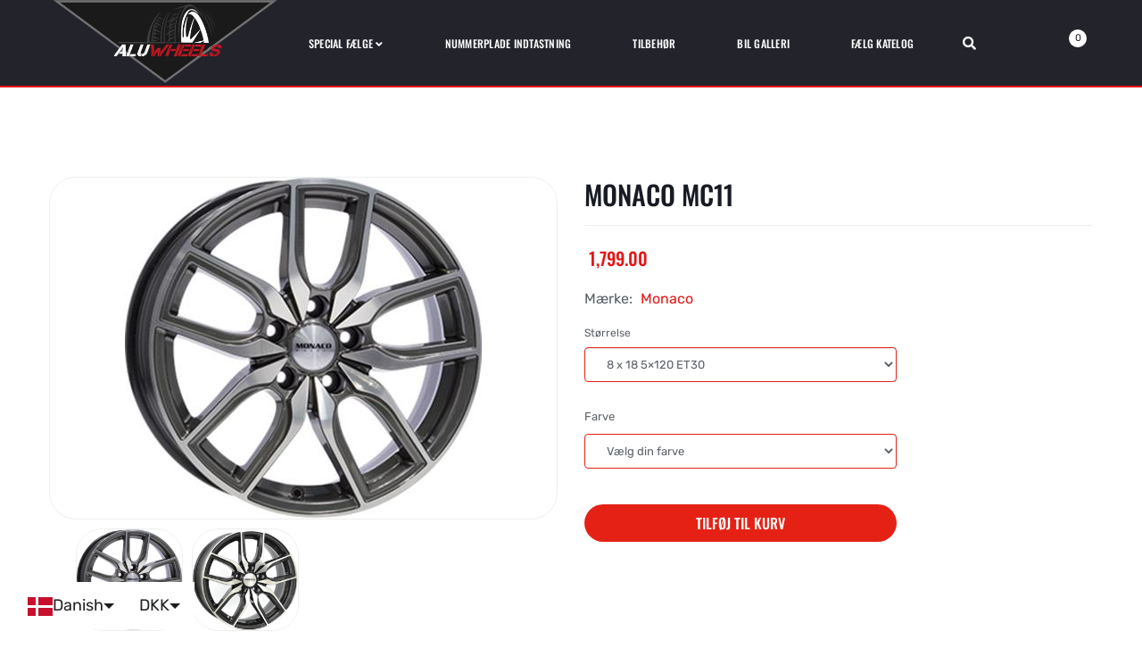

--- FILE ---
content_type: text/html; charset=utf-8
request_url: https://alu-wheels.dk/products/mc11
body_size: 36344
content:
<!DOCTYPE html>
<!--[if IE]><![endif]-->
<!--[if IE 8 ]><html dir="ltr" lang="en" class="ie8"><![endif]-->
<!--[if IE 9 ]><html dir="ltr" lang="en" class="ie9"><![endif]-->
<!--[if (gt IE 9)|!(IE)]><!-->
<html dir="ltr" lang="en">
  <!--<![endif]-->
  <head>







    <script>
(function(d,l){var f=d.getElementsByTagName('script')[0],s=d.createElement('script');s.async=true;s.src='https://sparxpres.dk/app/webintegration/static/module-loader.js';s.onload=function(){sparxpresClientLoader(l);};f.parentNode.insertBefore(s,f);})(document,'57455a65-74d0-4b15-b5c3-f615abab5f02');
</script>
    <!-- Infinite Options by ShopPad -->
<script>     
  window.Shoppad = window.Shoppad || {},     
  window.Shoppad.apps = window.Shoppad.apps || {},     
  window.Shoppad.apps.infiniteoptions = window.Shoppad.apps.infiniteoptions || {},     
  window.Shoppad.apps.infiniteoptions.addToCartButton = 'form[action="/cart/add"] #button-cart';
</script>
    
    <script src="//d1liekpayvooaz.cloudfront.net/apps/customizery/customizery.js?shop=aluwheels-dk.myshopify.com"></script>
    
    


    <!-- Basic page needs ================================================== -->
    <meta charset="UTF-8">
    <meta name="viewport" content="width=device-width, initial-scale=1">
    <meta http-equiv="X-UA-Compatible" content="IE=edge">
    <!-- Helpers ================================================== --><link rel="canonical" href="https://alu-wheels.dk/products/mc11">
    <link rel="shortcut icon" href="//alu-wheels.dk/cdn/shop/t/8/assets/favicon.png?v=137815354740733817401646657296" />
    <link rel="apple-touch-icon" href="//alu-wheels.dk/cdn/shop/t/8/assets/favicon.png?v=137815354740733817401646657296" />
    
    <!-- Title and description ================================================== -->
    <title>
      Monaco MC11 &ndash; AH Aluwheels ApS
    </title>
    
    <meta name="description" content="\nSuper flot og kvalitets fælge fra Monaco \n">
    


    <!-- Prefetch Preconnect ================================================== -->
    <link rel="preconnect" href="https://cdn.shopify.com" crossorigin>
    <link rel="preconnect" href="https://fonts.shopify.com" crossorigin>
    <link rel="preconnect" href="https:////cdnjs.cloudflare.com" crossorigin="">
    <link rel="dns-prefetch" href="https://alu-wheels.dk/products/mc11" crossorigin="">
    <link rel="dns-prefetch" href="//cdn.shopify.com" crossorigin="">
    <link rel="dns-prefetch" href="//fonts.shopifycdn.com" crossorigin="">
    <link rel="dns-prefetch" href="//cdnjs.cloudflare.com" crossorigin="">

    <!-- Product meta ================================================== -->
    

<meta property="og:type" content="product">
<meta property="og:title" content="Monaco MC11">
<meta property="og:url" content="https://alu-wheels.dk/products/mc11">

<meta property="og:image" content="http://alu-wheels.dk/cdn/shop/products/image-5-3_33c0b100-d7ec-4b6f-85c6-f804b76a6724_1024x1024.jpg?v=1645082049">
<meta property="og:image:secure_url" content="https://alu-wheels.dk/cdn/shop/products/image-5-3_33c0b100-d7ec-4b6f-85c6-f804b76a6724_1024x1024.jpg?v=1645082049">

<meta property="og:image" content="http://alu-wheels.dk/cdn/shop/products/image-6-2_a9c20b3e-4dea-40d9-8d84-211e21cf79ef_1024x1024.jpg?v=1645082049">
<meta property="og:image:secure_url" content="https://alu-wheels.dk/cdn/shop/products/image-6-2_a9c20b3e-4dea-40d9-8d84-211e21cf79ef_1024x1024.jpg?v=1645082049">

<meta property="og:price:amount" content="1,799.00">
<meta property="og:price:currency" content="DKK">



<meta property="og:description" content="\nSuper flot og kvalitets fælge fra Monaco \n">


<meta property="og:site_name" content="AH Aluwheels ApS">
    


<meta name="twitter:card" content="summary">


  <meta name="twitter:card" content="product">
  <meta name="twitter:title" content="Monaco MC11">
  <meta name="twitter:description" content="
\nSuper flot og kvalitets fælge fra Monaco
\n">
  <meta name="twitter:image" content="https://alu-wheels.dk/cdn/shop/products/image-5-3_33c0b100-d7ec-4b6f-85c6-f804b76a6724_large.jpg?v=1645082049">
  <meta name="twitter:image:width" content="480">
  <meta name="twitter:image:height" content="480">



    <!-- CSS ================================================== -->
    <link rel="preload" as="style" href="//alu-wheels.dk/cdn/shop/t/8/assets/plugins.min.css?v=68638232686312631811646657328">
    <link rel="preload" as="style" href="//alu-wheels.dk/cdn/shop/t/8/assets/slideshow.css?v=167416083223176683231646657362" onload="this.rel='stylesheet'">
    <link rel="preload" as="style" href="//cdnjs.cloudflare.com/ajax/libs/font-awesome/5.15.1/css/all.min.css" onload="this.rel='stylesheet'" crossorigin defer>
    <link rel="preload" as="style" href="//code.ionicframework.com/ionicons/2.0.1/css/ionicons.min.css" onload="this.rel='stylesheet'" crossorigin defer>
    <link rel="preload" as="style" href="//alu-wheels.dk/cdn/shop/t/8/assets/theme.css?v=105463995150165705891646657363">
    <link rel="preload" as="style" href="//alu-wheels.dk/cdn/shop/t/8/assets/stylesheet.css?v=21961642548120546851678785778">

    <link href="//alu-wheels.dk/cdn/shop/t/8/assets/custommenu.css?v=125409092315379036771678785778" rel="stylesheet" type="text/css" media="all" />
    
    <link rel="preload" as="style" href="//cdnjs.cloudflare.com/ajax/libs/ionicons/5.5.0/collection/components/icon/icon.min.css" onload="this.rel='stylesheet'" crossorigin defer>
    <link rel="preload" as="style" href="//alu-wheels.dk/cdn/shop/t/8/assets/stroke-gap-icons.css?v=109432012901828972741674797203" onload="this.rel='stylesheet'" defer>
    

<link rel="preload" as="font" href="//alu-wheels.dk/cdn/fonts/oswald/oswald_n4.7760ed7a63e536050f64bb0607ff70ce07a480bd.woff2" type="font/woff2" crossorigin>
<link rel="preload" as="font" href="//alu-wheels.dk/cdn/fonts/rubik/rubik_n4.c2fb67c90aa34ecf8da34fc1da937ee9c0c27942.woff2" type="font/woff2" crossorigin>

<style>
  @font-face {
  font-family: Rubik;
  font-weight: 400;
  font-style: normal;
  font-display: swap;
  src: url("//alu-wheels.dk/cdn/fonts/rubik/rubik_n4.c2fb67c90aa34ecf8da34fc1da937ee9c0c27942.woff2") format("woff2"),
       url("//alu-wheels.dk/cdn/fonts/rubik/rubik_n4.d229bd4a6a25ec476a0829a74bf3657a5fd9aa36.woff") format("woff");
}

  
  @font-face {
  font-family: Rubik;
  font-weight: 500;
  font-style: normal;
  font-display: swap;
  src: url("//alu-wheels.dk/cdn/fonts/rubik/rubik_n5.46f1bf0063ef6b3840ba0b9b71e86033a15b4466.woff2") format("woff2"),
       url("//alu-wheels.dk/cdn/fonts/rubik/rubik_n5.c73c6e4dcc7dfb4852265eb6e0e59860278f8b84.woff") format("woff");
}

  @font-face {
  font-family: Rubik;
  font-weight: 600;
  font-style: normal;
  font-display: swap;
  src: url("//alu-wheels.dk/cdn/fonts/rubik/rubik_n6.67aea03a872140ecba69ec8f230a6b23b75ea115.woff2") format("woff2"),
       url("//alu-wheels.dk/cdn/fonts/rubik/rubik_n6.68bdcdd14ff1017f6af9d9be50d3740fc083b3fd.woff") format("woff");
}

  @font-face {
  font-family: Rubik;
  font-weight: 700;
  font-style: normal;
  font-display: swap;
  src: url("//alu-wheels.dk/cdn/fonts/rubik/rubik_n7.9ddb1ff19ac4667369e1c444a6663062e115e651.woff2") format("woff2"),
       url("//alu-wheels.dk/cdn/fonts/rubik/rubik_n7.2f2815a4763d5118fdb49ad25ccceea3eafcae92.woff") format("woff");
}


  @font-face {
  font-family: Oswald;
  font-weight: 400;
  font-style: normal;
  font-display: swap;
  src: url("//alu-wheels.dk/cdn/fonts/oswald/oswald_n4.7760ed7a63e536050f64bb0607ff70ce07a480bd.woff2") format("woff2"),
       url("//alu-wheels.dk/cdn/fonts/oswald/oswald_n4.ae5e497f60fc686568afe76e9ff1872693c533e9.woff") format("woff");
}

  @font-face {
  font-family: Oswald;
  font-weight: 200;
  font-style: normal;
  font-display: swap;
  src: url("//alu-wheels.dk/cdn/fonts/oswald/oswald_n2.14ca1553c4d858b47dc9f36522250cf755cb3776.woff2") format("woff2"),
       url("//alu-wheels.dk/cdn/fonts/oswald/oswald_n2.ff416699c1319d2cac083dbc80a6e345193c85fc.woff") format("woff");
}

  @font-face {
  font-family: Oswald;
  font-weight: 500;
  font-style: normal;
  font-display: swap;
  src: url("//alu-wheels.dk/cdn/fonts/oswald/oswald_n5.8ad4910bfdb43e150746ef7aa67f3553e3abe8e2.woff2") format("woff2"),
       url("//alu-wheels.dk/cdn/fonts/oswald/oswald_n5.93ee52108163c48c91111cf33b0a57021467b66e.woff") format("woff");
}

  @font-face {
  font-family: Oswald;
  font-weight: 600;
  font-style: normal;
  font-display: swap;
  src: url("//alu-wheels.dk/cdn/fonts/oswald/oswald_n6.26b6bffb711f770c328e7af9685d4798dcb4f0b3.woff2") format("woff2"),
       url("//alu-wheels.dk/cdn/fonts/oswald/oswald_n6.2feb7f52d7eb157822c86dfd93893da013b08d5d.woff") format("woff");
}

  @font-face {
  font-family: Oswald;
  font-weight: 700;
  font-style: normal;
  font-display: swap;
  src: url("//alu-wheels.dk/cdn/fonts/oswald/oswald_n7.b3ba3d6f1b341d51018e3cfba146932b55221727.woff2") format("woff2"),
       url("//alu-wheels.dk/cdn/fonts/oswald/oswald_n7.6cec6bed2bb070310ad90e19ea7a56b65fd83c0b.woff") format("woff");
}

</style>
    
    

    
    <link rel="preload" as="style" href="//alu-wheels.dk/cdn/shop/t/8/assets/zoom.css?v=72588465494024766431646657362" onload="this.rel='stylesheet'" defer>
    <link rel="preload" as="style" href="//alu-wheels.dk/cdn/shop/t/8/assets/magnific-popup.css?v=108963132292021740651646657316" onload="this.rel='stylesheet'">
    
    

    <link rel="preload" as="style" href="//alu-wheels.dk/cdn/shop/t/8/assets/custom.css?v=180585033991457065511674797203">
    <link rel="preload" as="style" href="//cdnjs.cloudflare.com/ajax/libs/toastr.js/2.1.3/toastr.min.css" onload="this.rel='stylesheet'" crossorigin defer>
    

    <link href="//alu-wheels.dk/cdn/shop/t/8/assets/plugins.min.css?v=68638232686312631811646657328" rel="stylesheet" type="text/css" media="all" />
    <link href="//alu-wheels.dk/cdn/shop/t/8/assets/theme.css?v=105463995150165705891646657363" rel="stylesheet" type="text/css" media="all" />
    <link href="//alu-wheels.dk/cdn/shop/t/8/assets/stylesheet.css?v=21961642548120546851678785778" rel="stylesheet" type="text/css" media="all" />
    <link href="//alu-wheels.dk/cdn/shop/t/8/assets/custom.css?v=180585033991457065511674797203" rel="stylesheet" type="text/css" media="all" />
    
    <!-- Header hook for plugins ================================================== -->
    <!-- "snippets/buddha-megamenu.liquid" was not rendered, the associated app was uninstalled -->
  <script>window.performance && window.performance.mark && window.performance.mark('shopify.content_for_header.start');</script><meta id="shopify-digital-wallet" name="shopify-digital-wallet" content="/56640602165/digital_wallets/dialog">
<link rel="alternate" hreflang="x-default" href="https://alu-wheels.dk/products/mc11">
<link rel="alternate" hreflang="en" href="https://alu-wheels.dk/en/products/mc11">
<link rel="alternate" type="application/json+oembed" href="https://alu-wheels.dk/products/mc11.oembed">
<script async="async" src="/checkouts/internal/preloads.js?locale=da-DK"></script>
<script id="shopify-features" type="application/json">{"accessToken":"373eb8ace9a333234b607e8e8a6d1dfd","betas":["rich-media-storefront-analytics"],"domain":"alu-wheels.dk","predictiveSearch":true,"shopId":56640602165,"locale":"da"}</script>
<script>var Shopify = Shopify || {};
Shopify.shop = "aluwheels-dk.myshopify.com";
Shopify.locale = "da";
Shopify.currency = {"active":"DKK","rate":"1.0"};
Shopify.country = "DK";
Shopify.theme = {"name":"Alu-wheels | WeMaker 1.2 - Product USP ","id":123148730421,"schema_name":"Aero","schema_version":"2.4","theme_store_id":null,"role":"main"};
Shopify.theme.handle = "null";
Shopify.theme.style = {"id":null,"handle":null};
Shopify.cdnHost = "alu-wheels.dk/cdn";
Shopify.routes = Shopify.routes || {};
Shopify.routes.root = "/";</script>
<script type="module">!function(o){(o.Shopify=o.Shopify||{}).modules=!0}(window);</script>
<script>!function(o){function n(){var o=[];function n(){o.push(Array.prototype.slice.apply(arguments))}return n.q=o,n}var t=o.Shopify=o.Shopify||{};t.loadFeatures=n(),t.autoloadFeatures=n()}(window);</script>
<script id="shop-js-analytics" type="application/json">{"pageType":"product"}</script>
<script defer="defer" async type="module" src="//alu-wheels.dk/cdn/shopifycloud/shop-js/modules/v2/client.init-shop-cart-sync_DLY3_aep.da.esm.js"></script>
<script defer="defer" async type="module" src="//alu-wheels.dk/cdn/shopifycloud/shop-js/modules/v2/chunk.common_Bc38ver2.esm.js"></script>
<script type="module">
  await import("//alu-wheels.dk/cdn/shopifycloud/shop-js/modules/v2/client.init-shop-cart-sync_DLY3_aep.da.esm.js");
await import("//alu-wheels.dk/cdn/shopifycloud/shop-js/modules/v2/chunk.common_Bc38ver2.esm.js");

  window.Shopify.SignInWithShop?.initShopCartSync?.({"fedCMEnabled":true,"windoidEnabled":true});

</script>
<script>(function() {
  var isLoaded = false;
  function asyncLoad() {
    if (isLoaded) return;
    isLoaded = true;
    var urls = ["\/\/d1liekpayvooaz.cloudfront.net\/apps\/customizery\/customizery.js?shop=aluwheels-dk.myshopify.com","https:\/\/cdn.shopify.com\/s\/files\/1\/0566\/4060\/2165\/t\/8\/assets\/globo.formbuilder.init.js?v=1646666694\u0026shop=aluwheels-dk.myshopify.com","https:\/\/gdprcdn.b-cdn.net\/js\/gdpr_cookie_consent.min.js?shop=aluwheels-dk.myshopify.com","https:\/\/cdn.shopify.com\/s\/files\/1\/0184\/4255\/1360\/files\/haloroar-legal.min.js?v=1649374317\u0026shop=aluwheels-dk.myshopify.com","https:\/\/cdn.langshop.app\/buckets\/app\/libs\/storefront\/sdk.js?release=v2.14.7\u0026proxy_prefix=\/apps\/langshop\u0026shop=aluwheels-dk.myshopify.com"];
    for (var i = 0; i < urls.length; i++) {
      var s = document.createElement('script');
      s.type = 'text/javascript';
      s.async = true;
      s.src = urls[i];
      var x = document.getElementsByTagName('script')[0];
      x.parentNode.insertBefore(s, x);
    }
  };
  if(window.attachEvent) {
    window.attachEvent('onload', asyncLoad);
  } else {
    window.addEventListener('load', asyncLoad, false);
  }
})();</script>
<script id="__st">var __st={"a":56640602165,"offset":3600,"reqid":"487f0933-ea53-4863-b787-a97dbe2a9100-1766468853","pageurl":"alu-wheels.dk\/products\/mc11","u":"41903168538e","p":"product","rtyp":"product","rid":6794876092469};</script>
<script>window.ShopifyPaypalV4VisibilityTracking = true;</script>
<script id="captcha-bootstrap">!function(){'use strict';const t='contact',e='account',n='new_comment',o=[[t,t],['blogs',n],['comments',n],[t,'customer']],c=[[e,'customer_login'],[e,'guest_login'],[e,'recover_customer_password'],[e,'create_customer']],r=t=>t.map((([t,e])=>`form[action*='/${t}']:not([data-nocaptcha='true']) input[name='form_type'][value='${e}']`)).join(','),a=t=>()=>t?[...document.querySelectorAll(t)].map((t=>t.form)):[];function s(){const t=[...o],e=r(t);return a(e)}const i='password',u='form_key',d=['recaptcha-v3-token','g-recaptcha-response','h-captcha-response',i],f=()=>{try{return window.sessionStorage}catch{return}},m='__shopify_v',_=t=>t.elements[u];function p(t,e,n=!1){try{const o=window.sessionStorage,c=JSON.parse(o.getItem(e)),{data:r}=function(t){const{data:e,action:n}=t;return t[m]||n?{data:e,action:n}:{data:t,action:n}}(c);for(const[e,n]of Object.entries(r))t.elements[e]&&(t.elements[e].value=n);n&&o.removeItem(e)}catch(o){console.error('form repopulation failed',{error:o})}}const l='form_type',E='cptcha';function T(t){t.dataset[E]=!0}const w=window,h=w.document,L='Shopify',v='ce_forms',y='captcha';let A=!1;((t,e)=>{const n=(g='f06e6c50-85a8-45c8-87d0-21a2b65856fe',I='https://cdn.shopify.com/shopifycloud/storefront-forms-hcaptcha/ce_storefront_forms_captcha_hcaptcha.v1.5.2.iife.js',D={infoText:'Beskyttet af hCaptcha',privacyText:'Beskyttelse af persondata',termsText:'Vilkår'},(t,e,n)=>{const o=w[L][v],c=o.bindForm;if(c)return c(t,g,e,D).then(n);var r;o.q.push([[t,g,e,D],n]),r=I,A||(h.body.append(Object.assign(h.createElement('script'),{id:'captcha-provider',async:!0,src:r})),A=!0)});var g,I,D;w[L]=w[L]||{},w[L][v]=w[L][v]||{},w[L][v].q=[],w[L][y]=w[L][y]||{},w[L][y].protect=function(t,e){n(t,void 0,e),T(t)},Object.freeze(w[L][y]),function(t,e,n,w,h,L){const[v,y,A,g]=function(t,e,n){const i=e?o:[],u=t?c:[],d=[...i,...u],f=r(d),m=r(i),_=r(d.filter((([t,e])=>n.includes(e))));return[a(f),a(m),a(_),s()]}(w,h,L),I=t=>{const e=t.target;return e instanceof HTMLFormElement?e:e&&e.form},D=t=>v().includes(t);t.addEventListener('submit',(t=>{const e=I(t);if(!e)return;const n=D(e)&&!e.dataset.hcaptchaBound&&!e.dataset.recaptchaBound,o=_(e),c=g().includes(e)&&(!o||!o.value);(n||c)&&t.preventDefault(),c&&!n&&(function(t){try{if(!f())return;!function(t){const e=f();if(!e)return;const n=_(t);if(!n)return;const o=n.value;o&&e.removeItem(o)}(t);const e=Array.from(Array(32),(()=>Math.random().toString(36)[2])).join('');!function(t,e){_(t)||t.append(Object.assign(document.createElement('input'),{type:'hidden',name:u})),t.elements[u].value=e}(t,e),function(t,e){const n=f();if(!n)return;const o=[...t.querySelectorAll(`input[type='${i}']`)].map((({name:t})=>t)),c=[...d,...o],r={};for(const[a,s]of new FormData(t).entries())c.includes(a)||(r[a]=s);n.setItem(e,JSON.stringify({[m]:1,action:t.action,data:r}))}(t,e)}catch(e){console.error('failed to persist form',e)}}(e),e.submit())}));const S=(t,e)=>{t&&!t.dataset[E]&&(n(t,e.some((e=>e===t))),T(t))};for(const o of['focusin','change'])t.addEventListener(o,(t=>{const e=I(t);D(e)&&S(e,y())}));const B=e.get('form_key'),M=e.get(l),P=B&&M;t.addEventListener('DOMContentLoaded',(()=>{const t=y();if(P)for(const e of t)e.elements[l].value===M&&p(e,B);[...new Set([...A(),...v().filter((t=>'true'===t.dataset.shopifyCaptcha))])].forEach((e=>S(e,t)))}))}(h,new URLSearchParams(w.location.search),n,t,e,['guest_login'])})(!0,!0)}();</script>
<script integrity="sha256-4kQ18oKyAcykRKYeNunJcIwy7WH5gtpwJnB7kiuLZ1E=" data-source-attribution="shopify.loadfeatures" defer="defer" src="//alu-wheels.dk/cdn/shopifycloud/storefront/assets/storefront/load_feature-a0a9edcb.js" crossorigin="anonymous"></script>
<script data-source-attribution="shopify.dynamic_checkout.dynamic.init">var Shopify=Shopify||{};Shopify.PaymentButton=Shopify.PaymentButton||{isStorefrontPortableWallets:!0,init:function(){window.Shopify.PaymentButton.init=function(){};var t=document.createElement("script");t.src="https://alu-wheels.dk/cdn/shopifycloud/portable-wallets/latest/portable-wallets.da.js",t.type="module",document.head.appendChild(t)}};
</script>
<script data-source-attribution="shopify.dynamic_checkout.buyer_consent">
  function portableWalletsHideBuyerConsent(e){var t=document.getElementById("shopify-buyer-consent"),n=document.getElementById("shopify-subscription-policy-button");t&&n&&(t.classList.add("hidden"),t.setAttribute("aria-hidden","true"),n.removeEventListener("click",e))}function portableWalletsShowBuyerConsent(e){var t=document.getElementById("shopify-buyer-consent"),n=document.getElementById("shopify-subscription-policy-button");t&&n&&(t.classList.remove("hidden"),t.removeAttribute("aria-hidden"),n.addEventListener("click",e))}window.Shopify?.PaymentButton&&(window.Shopify.PaymentButton.hideBuyerConsent=portableWalletsHideBuyerConsent,window.Shopify.PaymentButton.showBuyerConsent=portableWalletsShowBuyerConsent);
</script>
<script data-source-attribution="shopify.dynamic_checkout.cart.bootstrap">document.addEventListener("DOMContentLoaded",(function(){function t(){return document.querySelector("shopify-accelerated-checkout-cart, shopify-accelerated-checkout")}if(t())Shopify.PaymentButton.init();else{new MutationObserver((function(e,n){t()&&(Shopify.PaymentButton.init(),n.disconnect())})).observe(document.body,{childList:!0,subtree:!0})}}));
</script>

<script>window.performance && window.performance.mark && window.performance.mark('shopify.content_for_header.end');</script>

    <script src="//alu-wheels.dk/cdn/shop/t/8/assets/jquery-2.1.1.min.js?v=50105407026936964631646657303"></script>
    
    
    <script src="//alu-wheels.dk/cdn/shopifycloud/storefront/assets/themes_support/option_selection-b017cd28.js"></script>
    
    
  
<script>
	var Globo = Globo || {};
    var globoFormbuilderRecaptchaInit = function(){};
    Globo.FormBuilder = Globo.FormBuilder || {};
    Globo.FormBuilder.url = "https://form.globosoftware.net";
    Globo.FormBuilder.shop = {
        settings : {
            reCaptcha : {
                siteKey : ''
            },
            hideWaterMark : false,
            encryptionFormId : true,
            copyright: `Powered by Globo <a href="https://apps.shopify.com/form-builder-contact-form" target="_blank">Contact Form</a>`,
            scrollTop: true
        },
        pricing:{
            features:{
                fileUpload : 2,
                removeCopyright : false,
                bulkOrderForm: false,
                cartForm: false,
            }
        },
        configuration: {
            money_format:  "<span class=money>{{amount}}</span>"
        },
        encryption_form_id : true
    };
    Globo.FormBuilder.forms = [];

    
    Globo.FormBuilder.page = {
        title : document.title,
        href : window.location.href,
        type: "product"
    };
    Globo.FormBuilder.assetFormUrls = [];
            Globo.FormBuilder.assetFormUrls[73862] = "//alu-wheels.dk/cdn/shop/t/8/assets/globo.formbuilder.data.73862.js?v=124468368028566258971647937511";
            
</script>

<link rel="preload" href="//alu-wheels.dk/cdn/shop/t/8/assets/globo.formbuilder.css?v=41083919034925090011646666682" as="style" onload="this.onload=null;this.rel='stylesheet'">
<noscript><link rel="stylesheet" href="//alu-wheels.dk/cdn/shop/t/8/assets/globo.formbuilder.css?v=41083919034925090011646666682"></noscript>
<link rel="stylesheet" href="//alu-wheels.dk/cdn/shop/t/8/assets/globo.formbuilder.css?v=41083919034925090011646666682">


<script>
    Globo.FormBuilder.__webpack_public_path__ = "//alu-wheels.dk/cdn/shop/t/8/assets/"
</script>
<script src="//alu-wheels.dk/cdn/shop/t/8/assets/globo.formbuilder.index.js?v=53171278993262819011646666689" defer></script>

<link rel="stylesheet" href="https://cdn.shopify.com/s/files/1/0184/4255/1360/files/legal.v4.scss.css?v=1645191235" media="print" onload="this.media='all'">
  <script>
    (function() {
      const metafields = {
        "shop": "aluwheels-dk.myshopify.com",
        "settings": {"enabled":"1","param":{"message":"Jeg har læst og accepterer {link}","error_message":"Du skal accepterer vores handelsbetingelser for at kunne fuldføre dit køb.","error_display":"dialog","greeting":{"enabled":"0","message":"Please agree to the T\u0026C before purchasing!","delay":"1"},"link_order":["link"],"links":{"link":{"label":"handelsbetingelserne","target":"_blank","url":"https:\/\/alu-wheels.dk\/pages\/betingelser-vilkar","policy":"terms-of-service"}},"force_enabled":"0","optional":"0","optional_message_enabled":"0","optional_message_value":"Thank you! The page will be moved to the checkout page.","optional_checkbox_hidden":"0","time_enabled":"1","time_label":"Agreed to the Terms and Conditions on","checkbox":"1"},"popup":{"title":"Terms and Conditions","width":"600","button":"Process to Checkout","icon_color":"#197bbd"},"style":{"checkbox":{"size":"20","color":"#0075ff"},"message":{"font":"inherit","size":"14","customized":{"enabled":"1","color":"#212b36","accent":"#0075ff","error":"#de3618"},"align":"inherit","padding":{"top":"0","right":"0","bottom":"0","left":"0"}}},"only1":"true","installer":{"123148730421":{"cart":{"selector":"#cart_form DIV.buttons.clearfix DIV.pull-right BUTTON.button.btn.btn-primary.rale-checkout--invisible","position":"before"},"minicart":null,"product":null}}},
        "moneyFormat": "\u003cspan class=money\u003e{{amount}}\u003c\/span\u003e"
      };
      !function(){"use strict";void 0===Element.prototype.getEventListeners&&(Element.prototype.__addEventListener=Element.prototype.addEventListener,Element.prototype.__removeEventListener=Element.prototype.removeEventListener,Element.prototype.addEventListener=function(e,t,n=!1){this.__addEventListener(e,t,n),this.eventListenerList||(this.eventListenerList={}),this.eventListenerList[e]||(this.eventListenerList[e]=[]),this.eventListenerList[e].push({type:e,listener:t,useCapture:n})},Element.prototype.removeEventListener=function(e,t,n=!1){this.__removeEventListener(e,t,n),this.eventListenerList||(this.eventListenerList={}),this.eventListenerList[e]||(this.eventListenerList[e]=[]);for(let o=0;o<this.eventListenerList[e].length;o++)if(this.eventListenerList[e][o].listener===t&&this.eventListenerList[e][o].useCapture===n){this.eventListenerList[e].splice(o,1);break}0==this.eventListenerList[e].length&&delete this.eventListenerList[e]},Element.prototype.getEventListeners=function(e){return this.eventListenerList||(this.eventListenerList={}),void 0===e?this.eventListenerList:this.eventListenerList[e]})}(),window.roarJs=window.roarJs||{},roarJs.Legal=function(){const e={id:"legal",shop:null,settings:{},jQuery:null,fonts:[],editor:{enabled:!1,selector:"#theme-editor__checkbox"},installer:{enabled:!1},pointer:{},selectors:{checkout:'[name="checkout"], [name="goto_pp"], [name="goto_gc"], [href*="/checkout"], .rale-button--checkout',dynamic:'[data-shopify="payment-button"], [data-shopify="dynamic-checkout-cart"]',form:'form[action="/checkout"]',update:'[name="update"]',widget:".rale-widget",checkbox:'.rale-widget .rale-checkbox input[type="checkbox"]',nopopup:".rale-nopopup",policy:".rale-policy",error:".rale-widget .rale-error",greeting:".rale-widget .rale-greeting",modal:"rale-modal",modal_close:"rale-modal-close"},classes:{hidden:"rale-dynamic--hidden",invisible:"rale-checkout--invisible"},cssUrl:"https://cdn.shopify.com/s/files/1/0184/4255/1360/files/legal.v4.scss.css?v=1645191235",installerUrl:"https://cdn.shopify.com/s/files/1/0184/4255/1360/files/legal-installer.min.js?v=1606279593"};function t(e,t){for(let t=0;t<document.styleSheets.length;t++)if(document.styleSheets[t].href==e)return!1;const n=document.getElementsByTagName("head")[0],o=document.createElement("link");o.type="text/css",o.rel="stylesheet",o.readyState?o.onreadystatechange=function(){"loaded"!=o.readyState&&"complete"!=o.readyState||(o.onreadystatechange=null,t&&t())}:o.onload=function(){t&&t()},o.href=e,n.appendChild(o)}function n(){e.settings.enabled="1"}function o(){return"undefined"==typeof roarJsAdmin?!!e.shop||(e.shop=metafields.shop,e.settings=metafields.settings,!0):(e.editor.enabled=!0,e.shop=roarJsAdmin.Config.shop,e.settings=roarJsAdmin.Config.settings,n(),!0)}function s(e,t){!function(e,t){const n=XMLHttpRequest.prototype.open;XMLHttpRequest.prototype.open=function(o,s){this.addEventListener("load",function(){!e.some(function(e){return s.indexOf(e)>-1})||""!==this.responseType&&"text"!==this.responseType||t(this.responseText)}),n.apply(this,arguments)}}(e,t),function(e,t){"undefined"!=typeof jQuery&&jQuery(document).ajaxSuccess(function(n,o,s){const i=s.url;e.some(function(e){return i.indexOf(e)>-1})&&t(o.responseText)})}(e,t),function(e,t){const n=window.fetch;window.fetch=function(){const e=n.apply(this,arguments);return e.then(function(e){const t=new CustomEvent("raleFetchEnd",{view:document,bubbles:!0,cancelable:!1,detail:{response:e.clone()}});document.dispatchEvent(t)}),e},document.addEventListener("raleFetchEnd",function(n){const o=n.detail.response;if(200!==o.status)return;const s=o.url;e.some(function(e){return s.indexOf(e)>-1})&&t(o.json())})}(e,t)}function i(){const{selectors:t}=e;let n=!1;return document.querySelectorAll(t.checkbox).forEach(e=>{(function(e){const t=e.getBoundingClientRect(),n=window.innerWidth||document.documentElement.clientWidth,o=window.innerHeight||document.documentElement.clientHeight,s=function(e,t){return document.elementFromPoint(e,t)};return!(t.right<0||t.bottom<0||t.left>n||t.top>o)&&(e.contains(s(t.left,t.top))||e.contains(s(t.right,t.top))||e.contains(s(t.right,t.bottom))||e.contains(s(t.left,t.bottom))||e.parentNode.contains(s(t.left,t.top))||e.parentNode.contains(s(t.right,t.top))||e.parentNode.contains(s(t.right,t.bottom))||e.parentNode.contains(s(t.left,t.bottom)))})(e)&&(n=!0)}),n}function l(t){const{selectors:n}=e;let o=!1;if(s="/cart",window.location.href.indexOf(s)>-1){const e=t.closest("form");e&&e.querySelector(n.widget)&&(o=!0)}var s;return o}function r(t,n){const{classes:o,pointer:s}=e;if(n=n||window.event,void 0!==window.pageXOffset?(s.pageX=n.pageX-window.pageXOffset,s.pageY=n.pageY-window.pageYOffset):(s.pageX=n.pageX-document.documentElement.scrollLeft,s.pageY=n.pageY-document.documentElement.scrollTop),isNaN(s.pageX)||isNaN(s.pageY))s.target=t;else{const e=t.classList.contains(o.hidden);e&&t.classList.remove(o.hidden);const n=document.elementFromPoint(s.pageX,s.pageY);n&&(s.target=n),e&&t.classList.add(o.hidden)}}function a(t){const{id:n,classes:o,title:s,body:i,styles:l}=t;let r=document.getElementById(n);if(null!=r&&r.remove(),(r=document.createElement("div")).id=n,r.classList="rale-modal",r.innerHTML=`<div class="rale-modal-inner">\n<div class="rale-modal-header"><div class="rale-modal-title">${s}</div><div class="rale-modal-close"><svg viewBox="0 0 20 20"><path d="M11.414 10l6.293-6.293a.999.999 0 1 0-1.414-1.414L10 8.586 3.707 2.293a.999.999 0 1 0-1.414 1.414L8.586 10l-6.293 6.293a.999.999 0 1 0 1.414 1.414L10 11.414l6.293 6.293a.997.997 0 0 0 1.414 0 .999.999 0 0 0 0-1.414L11.414 10z" fill-rule="evenodd"></path></svg></div></div>\n<div class="rale-modal-bodyWrapper"><div class="rale-modal-body" data-scrollable>${i}</div></div>\n</div><div class="rale-modal-overlay"></div>`,o&&o.length>0&&r.classList.add(o),l&&Object.keys(l).length>0)for(const[e,t]of Object.entries(l))r.style.setProperty(e,t);return w(r),document.body.classList.add("rale-modal--opened"),document.body.appendChild(r),function(t){t.querySelectorAll(".rale-modal-close, .rale-modal-overlay").forEach(e=>{e.addEventListener("click",e=>{const t=e.currentTarget.closest(".rale-modal");c(t.getAttribute("id"))})}),document.querySelectorAll(".rale-modal-button").forEach(t=>{t.addEventListener("click",t=>{const n=t.currentTarget.closest(".rale-modal");n.classList.add("rale-modal--checked"),setTimeout(function(){const{pointer:{target:t}}=e;if(t)if("FORM"==t.tagName)t.submit();else try{t.click()}catch(e){const n=t.closest('[role="button"]');n&&n.click()}},500),setTimeout(function(){c(n.getAttribute("id")),m()},1e3)})})}(r),r}function c(e){const t=document.getElementById(e);if(null!=t&&t.remove(),0===document.querySelectorAll(".rale-modal").length){document.querySelector("body").classList.remove("rale-modal--opened")}}function d(t){const{selectors:n}=e;return!!t.closest(n.nopopup)}function u(t){const{classes:n,pointer:{target:o}}=e;let s=!0;if(t.classList.contains(n.hidden)&&(s=!1,o)){const e=o.getEventListeners("click"),t=o.closest("[class*=shopify-payment-button__]");(void 0!==e||t)&&(s=!0)}return s}function p(){const{settings:{param:t,popup:n,style:o}}=e,s=b();s.querySelector('input[type="checkbox"]').removeAttribute("checked");const i=s.querySelector(".rale-greeting");null!==i&&(i.classList.remove("rale-greeting--bottom"),i.classList.add("rale-greeting--top"));const l=n.title.length>0?n.title:"Terms and Conditions";let r=`<svg xmlns="http://www.w3.org/2000/svg" viewBox="0 0 37 37" class="rale-checkmark"><path class="rale-checkmark--circle" d="M30.5,6.5L30.5,6.5c6.6,6.6,6.6,17.4,0,24l0,0c-6.6,6.6-17.4,6.6-24,0l0,0c-6.6-6.6-6.6-17.4,0-24l0,0C13.1-0.2,23.9-0.2,30.5,6.5z"></path><polyline class="rale-checkmark--check" points="11.6,20 15.9,24.2 26.4,13.8"></polyline><polyline class="rale-checkmark--checked" points="11.6,20 15.9,24.2 26.4,13.8"></polyline></svg>${s.outerHTML}`;void 0!==t.force_enabled&&"1"===t.force_enabled?r+=`<div class="rale-modal-buttonWrapper"><div class="rale-modal-button">${n.button.length>0?n.button:"Process to Checkout"}</div></div>`:r+=`<div class="rale-error">${t.error_message}</div>`;let a="",c={"--rale-size":`${o.message.size}px`,"--rale-popup-width":`${n.width}px`,"--rale-popup-icolor":n.icon_color},d="inherit";if("inherit"!==o.message.font){d=o.message.font.split(":")[0].replace(/\+/g," ")}return c["--rale-font"]=d,"1"===o.message.customized.enabled&&(a="rale-customized",c["--rale-color"]=o.message.customized.color,c["--rale-error"]=o.message.customized.error),{id:"rale-modal",classes:a,styles:c,title:l,body:r}}function m(){document.dispatchEvent(new CustomEvent("rale.shopifyCheckout"))}function g(t){const{selectors:n,settings:{param:o}}=e,s=t.currentTarget;if(function(t){const{settings:{param:n}}=e,o=t.closest("form");if(o&&0===o.querySelectorAll(".rale-time").length&&"0"!==n.time_enabled){const e=n.time_label.length>0?n.time_label:"Agreed to the Terms and Conditions on",t=document.createElement("input");t.type="hidden",t.name=`attributes[${e}]`,t.value=new Date,o.appendChild(t)}}(s),void 0!==o.force_enabled&&"1"===o.force_enabled){if(i()||l(s))m();else{if(r(s,t),!u(s))return!1;k(a(p())),t.preventDefault(),t.stopPropagation()}return!1}if(d(s))return m(),!1;if(function(){const{settings:{param:t}}=e;return(void 0===t.force_enabled||"1"!==t.force_enabled)&&void 0!==t.optional&&"1"===t.optional}())return o.optional_message_enabled&&"1"===o.optional_message_enabled&&o.optional_message_value.length>0&&alert(o.optional_message_value),m(),!1;if(r(s,t),i()||l(s))C()?(document.querySelectorAll(n.greeting).forEach(e=>{e.remove()}),m()):("dialog"===o.error_display?alert(o.error_message):(document.querySelectorAll(n.error).forEach(e=>{e.remove()}),document.querySelectorAll(n.widget).forEach(e=>{const t=document.createElement("div");t.classList="rale-error",t.innerHTML=o.error_message,"after"===o.error_display?e.appendChild(t):e.insertBefore(t,e.firstChild)})),t.preventDefault(),t.stopPropagation());else{if(C())return!1;if(!u(s))return!1;k(a(p())),t.preventDefault(),t.stopPropagation()}}function h(){const{settings:t}=e;if("1"!==t.enabled)return!1;setTimeout(function(){!function(){const{classes:t,selectors:n}=e;document.querySelectorAll(n.checkout).forEach(e=>{C()||d(e)?e.classList.remove(t.invisible):e.classList.add(t.invisible)})}(),function(){const{classes:t,selectors:n}=e;document.querySelectorAll(n.dynamic).forEach(e=>{C()||d(e)?e.classList.remove(t.hidden):e.classList.add(t.hidden)})}()},100)}function f(){const{selectors:t,settings:n}=e;if("1"!==n.enabled)return!1;document.querySelectorAll(`${t.checkout}, ${t.dynamic}`).forEach(e=>{e.removeEventListener("click",g),e.addEventListener("click",g)}),document.querySelectorAll(t.form).forEach(e=>{e.removeEventListener("submit",g),e.addEventListener("submit",g)})}function v(e){return("."+e.trim().replace(/ /g,".")).replace(/\.\.+/g,".")}function y(e){for(var t=[];e.parentNode;){var n=e.getAttribute("id"),o=e.tagName;if(n&&"BODY"!==o){t.unshift("#"+n);break}if(e===e.ownerDocument.documentElement||"BODY"===o)t.unshift(e.tagName);else{for(var s=1,i=e;i.previousElementSibling;i=i.previousElementSibling,s++);var l=e.className?v(e.className):"";l?t.unshift(""+e.tagName+l):t.unshift(""+e.tagName)}e=e.parentNode}return t.join(" ")}function b(n){const{fonts:o,settings:{param:s,style:i}}=e,l=`rale-${Date.now()+Math.random()}`,r=document.createElement("div");r.classList="rale-widget";let a="inherit";if("inherit"!==i.message.font){const e=i.message.font.split(":")[0];a=e.replace(/\+/g," "),o.includes(e)||(o.push(e),t("//fonts.googleapis.com/css?family="+i.message.font))}r.style.setProperty("--rale-font",a),r.style.setProperty("--rale-size",`${i.message.size}px`),r.style.setProperty("--rale-align",i.message.align),r.style.setProperty("--rale-padding",`${i.message.padding.top||0}px ${i.message.padding.right||0}px ${i.message.padding.bottom||0}px ${i.message.padding.left||0}px`),"1"===i.message.customized.enabled&&(r.classList.add("rale-customized"),r.style.setProperty("--rale-color",i.message.customized.color),r.style.setProperty("--rale-accent",i.message.customized.accent),r.style.setProperty("--rale-error",i.message.customized.error));let c="";if("0"!==s.time_enabled){c=`<input class="rale-time" type="hidden" name="attributes[${s.time_label.length>0?s.time_label:"Agreed to the Terms and Conditions on"}]" value="${new Date}" />`}"1"===s.optional&&s.optional_message_enabled&&"1"===s.optional_message_enabled&&"1"===s.optional_checkbox_hidden&&r.classList.add("rale-widget--hidden");let d="";return!0===n&&(d='<div class="ralei-remove"></div>'),r.innerHTML=`<div class="rale-container">${function(t){const{settings:{param:n,style:o}}=e;if(void 0!==n.force_enabled&&"1"===n.force_enabled)return`<span class="rale-checkbox rale-visually-hidden"><input type="checkbox" id="${t}" checked="checked"/></span>`;{let e=`--rale-size:${o.checkbox.size}px;`,s="",i="",l="";if("0"!==n.checkbox&&(e+=`--rale-background:${o.checkbox.color};`,s=`<span class="rale-box">${function(e){let t="";switch(e){case"1":t='<svg xmlns="http://www.w3.org/2000/svg" viewBox="0 0 21 21" class="rale-icon"><polyline points="5 10.75 8.5 14.25 16 6"></polyline></svg>';break;case"2":t='<svg xmlns="http://www.w3.org/2000/svg" viewBox="0 0 21 21" class="rale-icon"><path d="M5,10.75 L8.5,14.25 L19.4,2.3 C18.8333333,1.43333333 18.0333333,1 17,1 L4,1 C2.35,1 1,2.35 1,4 L1,17 C1,18.65 2.35,20 4,20 L17,20 C18.65,20 20,18.65 20,17 L20,7.99769186"></path></svg>';break;case"3":t='<svg xmlns="http://www.w3.org/2000/svg" viewBox="0 0 12 9" class="rale-icon"><polyline points="1 5 4 8 11 1"></polyline></svg>';break;case"4":t='<svg xmlns="http://www.w3.org/2000/svg" viewBox="0 0 44 44" class="rale-icon"><path d="M14,24 L21,31 L39.7428882,11.5937758 C35.2809627,6.53125861 30.0333333,4 24,4 C12.95,4 4,12.95 4,24 C4,35.05 12.95,44 24,44 C35.05,44 44,35.05 44,24 C44,19.3 42.5809627,15.1645919 39.7428882,11.5937758" transform="translate(-2.000000, -2.000000)"></path></svg>';break;case"5":t='<svg xmlns="http://www.w3.org/2000/svg" viewBox="0 0 512 512" class="rale-icon"><path d="M256 8C119 8 8 119 8 256s111 248 248 248 248-111 248-248S393 8 256 8z"></path></svg>'}return t}(n.checkbox)}</span>`),void 0!==n.greeting&&"1"===n.greeting.enabled&&n.greeting.message.length>0){let e=parseInt(n.greeting.delay);l=`<i class="rale-greeting rale-greeting--bottom${0==(e=e>0?e:0)?" rale-greeting--init":""}"><svg xmlns="http://www.w3.org/2000/svg" viewBox="0 0 20 20"><path fill-rule="evenodd" d="M10 20c5.514 0 10-4.486 10-10S15.514 0 10 0 0 4.486 0 10s4.486 10 10 10zm1-6a1 1 0 11-2 0v-4a1 1 0 112 0v4zm-1-9a1 1 0 100 2 1 1 0 000-2z"/></svg>${n.greeting.message}</i>`}return`<span class="rale-checkbox rale-checkbox--${n.checkbox}" style="${e}"><input type="checkbox" id="${t}" ${i}/>${s}${l}</span>`}}(l)+function(t){const{shop:n,editor:o,settings:{param:s}}=e,{message:i,links:l,link_order:r}=s;let a=i;return r&&r.forEach(function(e){const t=l[e];if(t){const{label:s,url:i,target:l,policy:r}=t,c=new RegExp(`{${e}}`,"g");if("popup"===l){let e=`/policies/${r}`;if(o.enabled&&(e=`https://${n}${e}`),s.length>0){let t=`<a href="${e}" target="_blank" class="rale-link rale-policy" data-policy="${r}">${s}</a>`;a=a.replace(c,t)}}else if(s.length>0){let e=s;i.length>0&&(e=`<a href="${i}" target="${l}" class="rale-link">${s}</a>`),a=a.replace(c,e)}}}),`<label for="${t}" class="rale-message">${a}</label>`}(l)+d}</div>${c}`,r}function w(t){const{settings:{param:n}}=e,o=t.querySelector(".rale-greeting");if(null!==o){let e=parseInt(n.greeting.delay);e=e>0?e:0,setTimeout(function(){o.classList.add("rale-greeting--open")},1e3*e)}}function L(t,n,o=!1){const{selectors:s}=e,i=b(o);function l(e,t){const n=document.querySelector(e);if(null===n||n.parentNode.querySelector(s.widget)&&"append"!==t)return!1;switch(t){case"before":n.parentNode.insertBefore(i,n);break;case"after":n.parentNode.insertBefore(i,n.nextSibling);break;default:n.innerHTML="",n.appendChild(i)}w(i);const o=new CustomEvent("rale.widgetCreated",{detail:{selector:n}});return document.dispatchEvent(o),$(),k(i),!0}l(t,n)||setTimeout(function(){l(t,n)||setTimeout(function(){l(t,n)},1e3)},1e3)}function k(t){const{selectors:n}=e;t.querySelectorAll(n.checkbox).forEach(t=>{t.addEventListener("change",t=>{const o=t.currentTarget,s=o.checked;if(document.querySelectorAll(n.checkbox).forEach(e=>{e.checked=s}),document.querySelectorAll(n.error).forEach(e=>{e.remove()}),document.querySelectorAll(n.greeting).forEach(e=>{e.classList.add("rale-greeting--close"),setTimeout(function(){e.remove()},300)}),$(),h(),s&&o.closest(".rale-modal")){const t=o.closest(".rale-modal");t.classList.add("rale-modal--checked"),setTimeout(function(){const{pointer:{target:t}}=e;if(t)if("FORM"==t.tagName)t.submit();else{const e=t.closest('[role="button"]');if(e)e.click();else{const e=t.querySelector("button");e?e.click():t.click()}}},500),setTimeout(function(){c(t.getAttribute("id")),m()},1e3)}})}),t.querySelectorAll(n.policy).forEach(t=>{t.addEventListener("click",t=>{t.preventDefault();const{editor:n}=e,o=t.currentTarget,s=o.dataset.policy;a({id:"rale-modal--skeleton",classes:"rale-modal--skeleton",title:'<div class="rale-skeleton-display"></div>',body:'<svg viewBox="0 0 37 37" xmlns="http://www.w3.org/2000/svg" class="rale-spinner"><path d="M30.5,6.5L30.5,6.5c6.6,6.6,6.6,17.4,0,24l0,0c-6.6,6.6-17.4,6.6-24,0l0,0c-6.6-6.6-6.6-17.4,0-24l0,0C13.1-0.2,23.9-0.2,30.5,6.5z"></path></svg><div class="rale-skeleton-display"></div><div class="rale-skeleton-container"><div class="rale-skeleton-text"></div><div class="rale-skeleton-text"></div><div class="rale-skeleton-text"></div></div>'});let i=o.getAttribute("href");n.enabled&&(i=`${roarJsAdmin.Config.appUrl}/policies/${s}`),fetch(i).then(e=>e.text()).then(e=>{const t=(new DOMParser).parseFromString(e,"text/html");c("rale-modal--skeleton");let n="",o="";if(t.querySelector(".shopify-policy__body"))n=t.querySelector(".shopify-policy__title").textContent,o=t.querySelector(".shopify-policy__body").innerHTML;else{n={"refund-policy":"Refund policy","privacy-policy":"Privacy policy","terms-of-service":"Terms of service","shipping-policy":"Shipping policy"}[s],o='<div class="Polaris-TextContainer">\n            <p>Unfortunately, your store policy has not been added yet!</p>\n            <div class="Polaris-TextContainer Polaris-TextContainer--spacingTight">\n    <h2 class="Polaris-DisplayText Polaris-DisplayText--sizeSmall">Add or generate store policies</h2>\n    <ol class="Polaris-List Polaris-List--typeNumber">\n    <li class="Polaris-List__Item"><p>From your Shopify admin, go to <strong>Settings</strong> &gt; <strong>Legal</strong>.</p></li>\n    <li class="Polaris-List__Item">\n    <p>Enter your store policies, or click <strong>Create from template</strong> to enter the default template. Use the <a href="/manual/productivity-tools/rich-text-editor">rich text editor</a> to add style and formatting to your policies, and to add links and images.</p>\n    <figure><img src="https://cdn.shopify.com/shopifycloud/help/assets/manual/settings/checkout-and-payment/refund-policy-1f6faf09f810ad9b9a4f4c0f2e5f2ec36e2bc3897c857e9a76e9700c8fa7cdbf.png" alt="The rich text editor consists of a multi-line text box with buttons above it for formatting the text, and for adding links and images." width="1024" height="594"></figure>\n    </li>\n    <li class="Polaris-List__Item"><p>Review your policies and make any changes.</p></li>\n    <li class="Polaris-List__Item"><p>Click <strong>Save</strong> to add your policies.</p></li>\n    </ol>\n    </div>\n            </div>'}a({id:"rale-modal--policy",classes:"rale-modal--policy",title:n,body:o})}).catch(()=>{n.enabled?setTimeout(function(){c("rale-modal--skeleton"),a({id:"rale-modal--policy",classes:"rale-modal--policy",title:"That's all!",body:'<div class="Polaris-TextContainer">\n                <p>In your real store, customers should see your store policies here.</p>\n                <div class="Polaris-TextContainer Polaris-TextContainer--spacingTight">\n    <h2 class="Polaris-DisplayText Polaris-DisplayText--sizeSmall">Add or generate store policies</h2>\n    <ol class="Polaris-List Polaris-List--typeNumber">\n    <li class="Polaris-List__Item"><p>From your Shopify admin, go to <strong>Settings</strong> &gt; <strong>Legal</strong>.</p></li>\n    <li class="Polaris-List__Item">\n    <p>Enter your store policies, or click <strong>Create from template</strong> to enter the default template. Use the <a href="/manual/productivity-tools/rich-text-editor">rich text editor</a> to add style and formatting to your policies, and to add links and images.</p>\n    <figure><img src="https://cdn.shopify.com/shopifycloud/help/assets/manual/settings/checkout-and-payment/refund-policy-1f6faf09f810ad9b9a4f4c0f2e5f2ec36e2bc3897c857e9a76e9700c8fa7cdbf.png" alt="The rich text editor consists of a multi-line text box with buttons above it for formatting the text, and for adding links and images." width="1024" height="594"></figure>\n    </li>\n    <li class="Polaris-List__Item"><p>Review your policies and make any changes.</p></li>\n    <li class="Polaris-List__Item"><p>Click <strong>Save</strong> to add your policies.</p></li>\n    </ol>\n    </div>\n                </div>'})},500):c("rale-modal--skeleton")})})})}function _(){const{editor:t,installer:n,selectors:o,settings:s}=e;if("1"!==s.enabled)return document.querySelectorAll(o.widget).forEach(e=>{e.remove()}),!1;if(t.enabled)L(t.selector,"append");else if(n.enabled)L(n.selector,n.position,!0);else{let e={};if(Object.keys(s.installer).length>0&&(e=s.installer[Shopify.theme.id]),void 0!==e&&Object.keys(e).length>0){const{cart:t,minicart:n,product:o}=e;t&&t.selector.length>0&&t.position.length>0&&L(t.selector,t.position),n&&n.selector.length>0&&n.position.length>0&&L(n.selector,n.position),o&&o.selector.length>0&&o.position.length>0&&L(o.selector,o.position)}else{document.querySelectorAll(o.checkout).forEach(e=>{const t=e.closest("form");if(t&&0===t.querySelectorAll(o.widget).length){const t=e.parentNode;let n=e;t.querySelector(o.update)&&(n=t.querySelector(o.update)),L(y(n),"before")}});const e=document.querySelector('#main-cart-footer [name="checkout"]');e&&L(y(e.parentNode),"before")}}document.querySelector(".rale-shortcode")&&L(".rale-shortcode","append")}function x(e){e=e.replace(/[\[]/,"\\[").replace(/[\]]/,"\\]");const t=new RegExp("[\\?&]"+e+"=([^&#]*)").exec(window.location.search);return null===t?"":decodeURIComponent(t[1].replace(/\+/g," "))}function E(e){return new Promise(function(t,n){fetch("/cart.js").then(e=>e.json()).then(n=>{if(0==n.item_count){const n={items:[{quantity:1,id:e}]};fetch("/cart/add.js",{method:"POST",headers:{"Content-Type":"application/json"},body:JSON.stringify(n)}).then(e=>e.json()).then(e=>{t({reload:!0,url:e.items[0].url})})}else t({reload:!1,url:n.items[0].url})})})}function S(){return e.installer.enabled=!0,n(),new Promise(function(t,n){!function(e,t){const n=document.getElementsByTagName("head")[0],o=document.createElement("script");o.type="text/javascript",o.readyState?o.onreadystatechange=function(){"loaded"!=o.readyState&&"complete"!=o.readyState||(o.onreadystatechange=null,t&&t())}:o.onload=function(){t&&t()},o.src=e,n.appendChild(o)}(e.installerUrl,function(){t(!0)})})}function T(){window.location.href.indexOf("rale_helper=true")>-1&&(function(t){const{selectors:n}=e,{title:o,description:s}=t;let i=document.getElementById(n.modal);null!==i&&i.remove(),(i=document.createElement("div")).id=n.modal,i.classList=n.modal,i.innerHTML=`<div class="rale-modal-inner">\n<div class="rale-modal-bodyWrapper"><div class="rale-modal-body"><svg xmlns="http://www.w3.org/2000/svg" viewBox="0 0 37 37" class="rale-svg rale-checkmark"><path class="rale-checkmark__circle" d="M30.5,6.5L30.5,6.5c6.6,6.6,6.6,17.4,0,24l0,0c-6.6,6.6-17.4,6.6-24,0l0,0c-6.6-6.6-6.6-17.4,0-24l0,0C13.1-0.2,23.9-0.2,30.5,6.5z"></path><polyline class="rale-checkmark__check" points="11.6,20 15.9,24.2 26.4,13.8"></polyline></svg>\n<h2>${o}</h2><p>${s}</p></div></div>\n<div class="rale-modal-footer"><div id="${n.modal_close}" class="rale-btn">Got It</div></div>\n</div>`,document.body.classList.add("rale-modal--opened"),document.body.appendChild(i)}({title:"Click The Checkbox To Test The Function",description:'Open the product page and click the Add to cart button.<br>Go to the cart page. You will see the terms and conditions checkbox above the checkout button.<br><br>Then go back to app settings and click "<strong class="rale-highlight">Next</strong>".'}),function(){const{selectors:t}=e,n=document.getElementById(t.modal_close);null!==n&&n.addEventListener("click",function(){const e=document.getElementById(t.modal);null!==e&&(e.remove(),document.body.classList.remove("rale-modal--opened"))})}())}function C(){const{selectors:t}=e,n=document.querySelector(t.checkbox);return!!n&&n.checked}function $(t){if("undefined"==typeof roarJsAdmin){const{settings:{param:n}}=e,o=document.querySelector(".rale-time");if(null===o)return;void 0===t&&(t=void 0!==n.force_enabled&&"1"===n.force_enabled?o.value:void 0!==n.optional&&"1"===n.optional?C()?o.value:"NO":o.value);const s=o.getAttribute("name"),i={attributes:{[s.substring(s.lastIndexOf("[")+1,s.lastIndexOf("]"))]:t}};fetch("/cart/update.js",{method:"POST",headers:{"Content-Type":"application/json"},body:JSON.stringify(i)})}}return{init:function(){window==window.top&&(new Promise(function(n,o){t(e.cssUrl,function(){n(!0)})}),T(),o()&&(e.editor.enabled||(function(){const e=x("rale_preview"),t=x("variant_id");e.length>0&&t.length>0&&(n(),E(t).then(function(e){e.reload&&window.location.reload()}))}(),function(){let e=window.sessionStorage.getItem("raleInstaller");if(null!==e&&e.length>0)void 0!==(e=JSON.parse(e)).theme_id&&Shopify.theme.id!=e.theme_id&&(window.location.href=`${window.location.origin}?preview_theme_id=${e.theme_id}`),S();else{const e=x("ralei"),t=x("variant_id");e.length>0&&t.length>0&&(window.sessionStorage.setItem("raleInstaller",JSON.stringify({access_token:e,step:1,theme_id:Shopify.theme.id,variant_id:t})),S())}}()),e.installer.enabled||(_(),f()),function(){const{classes:t,selectors:n}=e;if("1"!==e.settings.enabled)return!1;document.body.classList.remove(t.invisible),s(["/cart.js","/cart/add.js","/cart/change.js","/cart/change","/cart/clear.js"],function(t){Promise.resolve(t).then(function(t){const{installer:n}=e;n.enabled||(_(),f(),h())})})}(),h()))},refresh:function(){window==window.top&&o()&&(_(),f(),h())},checked:C,manual:function(e){g(e)},install:function(t,n){window==window.top&&o()&&(e.installer.selector=t,e.installer.position=n,_(),f())},initCart:E,updateTime:$,showMessage:function(){const{settings:{param:t},selectors:n}=e;C()||("dialog"===t.error_display?alert(t.error_message):(document.querySelectorAll(n.error).forEach(e=>{e.remove()}),document.querySelectorAll(n.widget).forEach(e=>{const n=document.createElement("div");n.classList="rale-error",n.innerHTML=t.error_message,"after"===t.error_display?e.appendChild(n):e.insertBefore(n,e.firstChild)})))},bindCheckoutEvents:f}}(),document.addEventListener("DOMContentLoaded",function(){roarJs.Legal.init()});
    })();
  </script>
<style type='text/css'>
  .baCountry{width:30px;height:20px;display:inline-block;vertical-align:middle;margin-right:6px;background-size:30px!important;border-radius:4px;background-repeat:no-repeat}
  .baCountry-traditional .baCountry{background-image:url(https://cdn.shopify.com/s/files/1/0194/1736/6592/t/1/assets/ba-flags.png?=14261939516959647149);height:19px!important}
  .baCountry-modern .baCountry{background-image:url(https://cdn.shopify.com/s/files/1/0194/1736/6592/t/1/assets/ba-flags.png?=14261939516959647149)}
  .baCountry-NO-FLAG{background-position:0 0}.baCountry-AD{background-position:0 -20px}.baCountry-AED{background-position:0 -40px}.baCountry-AFN{background-position:0 -60px}.baCountry-AG{background-position:0 -80px}.baCountry-AI{background-position:0 -100px}.baCountry-ALL{background-position:0 -120px}.baCountry-AMD{background-position:0 -140px}.baCountry-AOA{background-position:0 -160px}.baCountry-ARS{background-position:0 -180px}.baCountry-AS{background-position:0 -200px}.baCountry-AT{background-position:0 -220px}.baCountry-AUD{background-position:0 -240px}.baCountry-AWG{background-position:0 -260px}.baCountry-AZN{background-position:0 -280px}.baCountry-BAM{background-position:0 -300px}.baCountry-BBD{background-position:0 -320px}.baCountry-BDT{background-position:0 -340px}.baCountry-BE{background-position:0 -360px}.baCountry-BF{background-position:0 -380px}.baCountry-BGN{background-position:0 -400px}.baCountry-BHD{background-position:0 -420px}.baCountry-BIF{background-position:0 -440px}.baCountry-BJ{background-position:0 -460px}.baCountry-BMD{background-position:0 -480px}.baCountry-BND{background-position:0 -500px}.baCountry-BOB{background-position:0 -520px}.baCountry-BRL{background-position:0 -540px}.baCountry-BSD{background-position:0 -560px}.baCountry-BTN{background-position:0 -580px}.baCountry-BWP{background-position:0 -600px}.baCountry-BYN{background-position:0 -620px}.baCountry-BZD{background-position:0 -640px}.baCountry-CAD{background-position:0 -660px}.baCountry-CC{background-position:0 -680px}.baCountry-CDF{background-position:0 -700px}.baCountry-CG{background-position:0 -720px}.baCountry-CHF{background-position:0 -740px}.baCountry-CI{background-position:0 -760px}.baCountry-CK{background-position:0 -780px}.baCountry-CLP{background-position:0 -800px}.baCountry-CM{background-position:0 -820px}.baCountry-CNY{background-position:0 -840px}.baCountry-COP{background-position:0 -860px}.baCountry-CRC{background-position:0 -880px}.baCountry-CU{background-position:0 -900px}.baCountry-CX{background-position:0 -920px}.baCountry-CY{background-position:0 -940px}.baCountry-CZK{background-position:0 -960px}.baCountry-DE{background-position:0 -980px}.baCountry-DJF{background-position:0 -1000px}.baCountry-DKK{background-position:0 -1020px}.baCountry-DM{background-position:0 -1040px}.baCountry-DOP{background-position:0 -1060px}.baCountry-DZD{background-position:0 -1080px}.baCountry-EC{background-position:0 -1100px}.baCountry-EE{background-position:0 -1120px}.baCountry-EGP{background-position:0 -1140px}.baCountry-ER{background-position:0 -1160px}.baCountry-ES{background-position:0 -1180px}.baCountry-ETB{background-position:0 -1200px}.baCountry-EUR{background-position:0 -1220px}.baCountry-FI{background-position:0 -1240px}.baCountry-FJD{background-position:0 -1260px}.baCountry-FKP{background-position:0 -1280px}.baCountry-FO{background-position:0 -1300px}.baCountry-FR{background-position:0 -1320px}.baCountry-GA{background-position:0 -1340px}.baCountry-GBP{background-position:0 -1360px}.baCountry-GD{background-position:0 -1380px}.baCountry-GEL{background-position:0 -1400px}.baCountry-GHS{background-position:0 -1420px}.baCountry-GIP{background-position:0 -1440px}.baCountry-GL{background-position:0 -1460px}.baCountry-GMD{background-position:0 -1480px}.baCountry-GNF{background-position:0 -1500px}.baCountry-GQ{background-position:0 -1520px}.baCountry-GR{background-position:0 -1540px}.baCountry-GTQ{background-position:0 -1560px}.baCountry-GU{background-position:0 -1580px}.baCountry-GW{background-position:0 -1600px}.baCountry-HKD{background-position:0 -1620px}.baCountry-HNL{background-position:0 -1640px}.baCountry-HRK{background-position:0 -1660px}.baCountry-HTG{background-position:0 -1680px}.baCountry-HUF{background-position:0 -1700px}.baCountry-IDR{background-position:0 -1720px}.baCountry-IE{background-position:0 -1740px}.baCountry-ILS{background-position:0 -1760px}.baCountry-INR{background-position:0 -1780px}.baCountry-IO{background-position:0 -1800px}.baCountry-IQD{background-position:0 -1820px}.baCountry-IRR{background-position:0 -1840px}.baCountry-ISK{background-position:0 -1860px}.baCountry-IT{background-position:0 -1880px}.baCountry-JMD{background-position:0 -1900px}.baCountry-JOD{background-position:0 -1920px}.baCountry-JPY{background-position:0 -1940px}.baCountry-KES{background-position:0 -1960px}.baCountry-KGS{background-position:0 -1980px}.baCountry-KHR{background-position:0 -2000px}.baCountry-KI{background-position:0 -2020px}.baCountry-KMF{background-position:0 -2040px}.baCountry-KN{background-position:0 -2060px}.baCountry-KP{background-position:0 -2080px}.baCountry-KRW{background-position:0 -2100px}.baCountry-KWD{background-position:0 -2120px}.baCountry-KYD{background-position:0 -2140px}.baCountry-KZT{background-position:0 -2160px}.baCountry-LBP{background-position:0 -2180px}.baCountry-LI{background-position:0 -2200px}.baCountry-LKR{background-position:0 -2220px}.baCountry-LRD{background-position:0 -2240px}.baCountry-LSL{background-position:0 -2260px}.baCountry-LT{background-position:0 -2280px}.baCountry-LU{background-position:0 -2300px}.baCountry-LV{background-position:0 -2320px}.baCountry-LYD{background-position:0 -2340px}.baCountry-MAD{background-position:0 -2360px}.baCountry-MC{background-position:0 -2380px}.baCountry-MDL{background-position:0 -2400px}.baCountry-ME{background-position:0 -2420px}.baCountry-MGA{background-position:0 -2440px}.baCountry-MKD{background-position:0 -2460px}.baCountry-ML{background-position:0 -2480px}.baCountry-MMK{background-position:0 -2500px}.baCountry-MN{background-position:0 -2520px}.baCountry-MOP{background-position:0 -2540px}.baCountry-MQ{background-position:0 -2560px}.baCountry-MR{background-position:0 -2580px}.baCountry-MS{background-position:0 -2600px}.baCountry-MT{background-position:0 -2620px}.baCountry-MUR{background-position:0 -2640px}.baCountry-MVR{background-position:0 -2660px}.baCountry-MWK{background-position:0 -2680px}.baCountry-MXN{background-position:0 -2700px}.baCountry-MYR{background-position:0 -2720px}.baCountry-MZN{background-position:0 -2740px}.baCountry-NAD{background-position:0 -2760px}.baCountry-NE{background-position:0 -2780px}.baCountry-NF{background-position:0 -2800px}.baCountry-NG{background-position:0 -2820px}.baCountry-NIO{background-position:0 -2840px}.baCountry-NL{background-position:0 -2860px}.baCountry-NOK{background-position:0 -2880px}.baCountry-NPR{background-position:0 -2900px}.baCountry-NR{background-position:0 -2920px}.baCountry-NU{background-position:0 -2940px}.baCountry-NZD{background-position:0 -2960px}.baCountry-OMR{background-position:0 -2980px}.baCountry-PAB{background-position:0 -3000px}.baCountry-PEN{background-position:0 -3020px}.baCountry-PGK{background-position:0 -3040px}.baCountry-PHP{background-position:0 -3060px}.baCountry-PKR{background-position:0 -3080px}.baCountry-PLN{background-position:0 -3100px}.baCountry-PR{background-position:0 -3120px}.baCountry-PS{background-position:0 -3140px}.baCountry-PT{background-position:0 -3160px}.baCountry-PW{background-position:0 -3180px}.baCountry-QAR{background-position:0 -3200px}.baCountry-RON{background-position:0 -3220px}.baCountry-RSD{background-position:0 -3240px}.baCountry-RUB{background-position:0 -3260px}.baCountry-RWF{background-position:0 -3280px}.baCountry-SAR{background-position:0 -3300px}.baCountry-SBD{background-position:0 -3320px}.baCountry-SCR{background-position:0 -3340px}.baCountry-SDG{background-position:0 -3360px}.baCountry-SEK{background-position:0 -3380px}.baCountry-SGD{background-position:0 -3400px}.baCountry-SI{background-position:0 -3420px}.baCountry-SK{background-position:0 -3440px}.baCountry-SLL{background-position:0 -3460px}.baCountry-SM{background-position:0 -3480px}.baCountry-SN{background-position:0 -3500px}.baCountry-SO{background-position:0 -3520px}.baCountry-SRD{background-position:0 -3540px}.baCountry-SSP{background-position:0 -3560px}.baCountry-STD{background-position:0 -3580px}.baCountry-SV{background-position:0 -3600px}.baCountry-SYP{background-position:0 -3620px}.baCountry-SZL{background-position:0 -3640px}.baCountry-TC{background-position:0 -3660px}.baCountry-TD{background-position:0 -3680px}.baCountry-TG{background-position:0 -3700px}.baCountry-THB{background-position:0 -3720px}.baCountry-TJS{background-position:0 -3740px}.baCountry-TK{background-position:0 -3760px}.baCountry-TMT{background-position:0 -3780px}.baCountry-TND{background-position:0 -3800px}.baCountry-TOP{background-position:0 -3820px}.baCountry-TRY{background-position:0 -3840px}.baCountry-TTD{background-position:0 -3860px}.baCountry-TWD{background-position:0 -3880px}.baCountry-TZS{background-position:0 -3900px}.baCountry-UAH{background-position:0 -3920px}.baCountry-UGX{background-position:0 -3940px}.baCountry-USD{background-position:0 -3960px}.baCountry-UYU{background-position:0 -3980px}.baCountry-UZS{background-position:0 -4000px}.baCountry-VEF{background-position:0 -4020px}.baCountry-VG{background-position:0 -4040px}.baCountry-VI{background-position:0 -4060px}.baCountry-VND{background-position:0 -4080px}.baCountry-VUV{background-position:0 -4100px}.baCountry-WST{background-position:0 -4120px}.baCountry-XAF{background-position:0 -4140px}.baCountry-XPF{background-position:0 -4160px}.baCountry-YER{background-position:0 -4180px}.baCountry-ZAR{background-position:0 -4200px}.baCountry-ZM{background-position:0 -4220px}.baCountry-ZW{background-position:0 -4240px}
  .bacurr-checkoutNotice{margin: 3px 10px 0 10px;left: 0;right: 0;text-align: center;}
  @media (min-width:750px) {.bacurr-checkoutNotice{position: absolute;}}
</style>

<script>
    window.baCurr = window.baCurr || {};
    window.baCurr.config = {}; window.baCurr.rePeat = function () {};
    Object.assign(window.baCurr.config, {
      "enabled":true,
      "manual_placement":"",
      "night_time":false,
      "round_by_default":false,
      "display_position":"top_left",
      "display_position_type":"floating",
      "custom_code":{"css":""},
      "flag_type":"countryandmoney",
      "flag_design":"modern",
      "round_style":"none",
      "round_dec":"",
      "chosen_cur":[{"DKK":"Danish Krone (DKK)"},{"EUR":"Euro (EUR)"}],
      "desktop_visible":true,
      "mob_visible":true,
      "money_mouse_show":false,
      "textColor":"",
      "flag_theme":"default",
      "selector_hover_hex":"",
      "lightning":false,
      "mob_manual_placement":"",
      "mob_placement":"bottom_right",
      "mob_placement_type":"floating",
      "moneyWithCurrencyFormat":false,
      "ui_style":"default",
      "user_curr":"",
      "auto_loc":false,
      "auto_pref":false,
      "selector_bg_hex":"#ffffff",
      "selector_border_type":"noBorder",
      "cart_alert_bg_hex":"",
      "cart_alert_note":"",
      "cart_alert_state":false,
      "cart_alert_font_hex":""
    },{
      money_format: "\u003cspan class=money\u003e{{amount}}\u003c\/span\u003e",
      money_with_currency_format: "\u003cspan class=money\u003e{{amount}} DKK\u003c\/span\u003e",
      user_curr: "DKK"
    });
    window.baCurr.config.multi_curr = [];
    
    window.baCurr.config.final_currency = "DKK" || '';
    window.baCurr.config.multi_curr = "DKK".split(',') || '';

    (function(window, document) {"use strict";
      function onload(){
        function insertPopupMessageJs(){
          var head = document.getElementsByTagName('head')[0];
          var script = document.createElement('script');
          script.src = ('https:' == document.location.protocol ? 'https://' : 'http://') + 'currency.boosterapps.com/preview_curr.js';
          script.type = 'text/javascript';
          head.appendChild(script);
        }

        if(document.location.search.indexOf("preview_cur=1") > -1){
          setTimeout(function(){
            window.currency_preview_result = document.getElementById("baCurrSelector").length > 0 ? 'success' : 'error';
            insertPopupMessageJs();
          }, 1000);
        }
      }

      var head = document.getElementsByTagName('head')[0];
      var script = document.createElement('script');
      script.src = ('https:' == document.location.protocol ? 'https://' : 'http://') + "";
      script.type = 'text/javascript';
      script.onload = script.onreadystatechange = function() {
      if (script.readyState) {
        if (script.readyState === 'complete' || script.readyState === 'loaded') {
          script.onreadystatechange = null;
            onload();
          }
        }
        else {
          onload();
        }
      };
      head.appendChild(script);

    }(window, document));
</script>

<link href="https://monorail-edge.shopifysvc.com" rel="dns-prefetch">
<script>(function(){if ("sendBeacon" in navigator && "performance" in window) {try {var session_token_from_headers = performance.getEntriesByType('navigation')[0].serverTiming.find(x => x.name == '_s').description;} catch {var session_token_from_headers = undefined;}var session_cookie_matches = document.cookie.match(/_shopify_s=([^;]*)/);var session_token_from_cookie = session_cookie_matches && session_cookie_matches.length === 2 ? session_cookie_matches[1] : "";var session_token = session_token_from_headers || session_token_from_cookie || "";function handle_abandonment_event(e) {var entries = performance.getEntries().filter(function(entry) {return /monorail-edge.shopifysvc.com/.test(entry.name);});if (!window.abandonment_tracked && entries.length === 0) {window.abandonment_tracked = true;var currentMs = Date.now();var navigation_start = performance.timing.navigationStart;var payload = {shop_id: 56640602165,url: window.location.href,navigation_start,duration: currentMs - navigation_start,session_token,page_type: "product"};window.navigator.sendBeacon("https://monorail-edge.shopifysvc.com/v1/produce", JSON.stringify({schema_id: "online_store_buyer_site_abandonment/1.1",payload: payload,metadata: {event_created_at_ms: currentMs,event_sent_at_ms: currentMs}}));}}window.addEventListener('pagehide', handle_abandonment_event);}}());</script>
<script id="web-pixels-manager-setup">(function e(e,d,r,n,o){if(void 0===o&&(o={}),!Boolean(null===(a=null===(i=window.Shopify)||void 0===i?void 0:i.analytics)||void 0===a?void 0:a.replayQueue)){var i,a;window.Shopify=window.Shopify||{};var t=window.Shopify;t.analytics=t.analytics||{};var s=t.analytics;s.replayQueue=[],s.publish=function(e,d,r){return s.replayQueue.push([e,d,r]),!0};try{self.performance.mark("wpm:start")}catch(e){}var l=function(){var e={modern:/Edge?\/(1{2}[4-9]|1[2-9]\d|[2-9]\d{2}|\d{4,})\.\d+(\.\d+|)|Firefox\/(1{2}[4-9]|1[2-9]\d|[2-9]\d{2}|\d{4,})\.\d+(\.\d+|)|Chrom(ium|e)\/(9{2}|\d{3,})\.\d+(\.\d+|)|(Maci|X1{2}).+ Version\/(15\.\d+|(1[6-9]|[2-9]\d|\d{3,})\.\d+)([,.]\d+|)( \(\w+\)|)( Mobile\/\w+|) Safari\/|Chrome.+OPR\/(9{2}|\d{3,})\.\d+\.\d+|(CPU[ +]OS|iPhone[ +]OS|CPU[ +]iPhone|CPU IPhone OS|CPU iPad OS)[ +]+(15[._]\d+|(1[6-9]|[2-9]\d|\d{3,})[._]\d+)([._]\d+|)|Android:?[ /-](13[3-9]|1[4-9]\d|[2-9]\d{2}|\d{4,})(\.\d+|)(\.\d+|)|Android.+Firefox\/(13[5-9]|1[4-9]\d|[2-9]\d{2}|\d{4,})\.\d+(\.\d+|)|Android.+Chrom(ium|e)\/(13[3-9]|1[4-9]\d|[2-9]\d{2}|\d{4,})\.\d+(\.\d+|)|SamsungBrowser\/([2-9]\d|\d{3,})\.\d+/,legacy:/Edge?\/(1[6-9]|[2-9]\d|\d{3,})\.\d+(\.\d+|)|Firefox\/(5[4-9]|[6-9]\d|\d{3,})\.\d+(\.\d+|)|Chrom(ium|e)\/(5[1-9]|[6-9]\d|\d{3,})\.\d+(\.\d+|)([\d.]+$|.*Safari\/(?![\d.]+ Edge\/[\d.]+$))|(Maci|X1{2}).+ Version\/(10\.\d+|(1[1-9]|[2-9]\d|\d{3,})\.\d+)([,.]\d+|)( \(\w+\)|)( Mobile\/\w+|) Safari\/|Chrome.+OPR\/(3[89]|[4-9]\d|\d{3,})\.\d+\.\d+|(CPU[ +]OS|iPhone[ +]OS|CPU[ +]iPhone|CPU IPhone OS|CPU iPad OS)[ +]+(10[._]\d+|(1[1-9]|[2-9]\d|\d{3,})[._]\d+)([._]\d+|)|Android:?[ /-](13[3-9]|1[4-9]\d|[2-9]\d{2}|\d{4,})(\.\d+|)(\.\d+|)|Mobile Safari.+OPR\/([89]\d|\d{3,})\.\d+\.\d+|Android.+Firefox\/(13[5-9]|1[4-9]\d|[2-9]\d{2}|\d{4,})\.\d+(\.\d+|)|Android.+Chrom(ium|e)\/(13[3-9]|1[4-9]\d|[2-9]\d{2}|\d{4,})\.\d+(\.\d+|)|Android.+(UC? ?Browser|UCWEB|U3)[ /]?(15\.([5-9]|\d{2,})|(1[6-9]|[2-9]\d|\d{3,})\.\d+)\.\d+|SamsungBrowser\/(5\.\d+|([6-9]|\d{2,})\.\d+)|Android.+MQ{2}Browser\/(14(\.(9|\d{2,})|)|(1[5-9]|[2-9]\d|\d{3,})(\.\d+|))(\.\d+|)|K[Aa][Ii]OS\/(3\.\d+|([4-9]|\d{2,})\.\d+)(\.\d+|)/},d=e.modern,r=e.legacy,n=navigator.userAgent;return n.match(d)?"modern":n.match(r)?"legacy":"unknown"}(),u="modern"===l?"modern":"legacy",c=(null!=n?n:{modern:"",legacy:""})[u],f=function(e){return[e.baseUrl,"/wpm","/b",e.hashVersion,"modern"===e.buildTarget?"m":"l",".js"].join("")}({baseUrl:d,hashVersion:r,buildTarget:u}),m=function(e){var d=e.version,r=e.bundleTarget,n=e.surface,o=e.pageUrl,i=e.monorailEndpoint;return{emit:function(e){var a=e.status,t=e.errorMsg,s=(new Date).getTime(),l=JSON.stringify({metadata:{event_sent_at_ms:s},events:[{schema_id:"web_pixels_manager_load/3.1",payload:{version:d,bundle_target:r,page_url:o,status:a,surface:n,error_msg:t},metadata:{event_created_at_ms:s}}]});if(!i)return console&&console.warn&&console.warn("[Web Pixels Manager] No Monorail endpoint provided, skipping logging."),!1;try{return self.navigator.sendBeacon.bind(self.navigator)(i,l)}catch(e){}var u=new XMLHttpRequest;try{return u.open("POST",i,!0),u.setRequestHeader("Content-Type","text/plain"),u.send(l),!0}catch(e){return console&&console.warn&&console.warn("[Web Pixels Manager] Got an unhandled error while logging to Monorail."),!1}}}}({version:r,bundleTarget:l,surface:e.surface,pageUrl:self.location.href,monorailEndpoint:e.monorailEndpoint});try{o.browserTarget=l,function(e){var d=e.src,r=e.async,n=void 0===r||r,o=e.onload,i=e.onerror,a=e.sri,t=e.scriptDataAttributes,s=void 0===t?{}:t,l=document.createElement("script"),u=document.querySelector("head"),c=document.querySelector("body");if(l.async=n,l.src=d,a&&(l.integrity=a,l.crossOrigin="anonymous"),s)for(var f in s)if(Object.prototype.hasOwnProperty.call(s,f))try{l.dataset[f]=s[f]}catch(e){}if(o&&l.addEventListener("load",o),i&&l.addEventListener("error",i),u)u.appendChild(l);else{if(!c)throw new Error("Did not find a head or body element to append the script");c.appendChild(l)}}({src:f,async:!0,onload:function(){if(!function(){var e,d;return Boolean(null===(d=null===(e=window.Shopify)||void 0===e?void 0:e.analytics)||void 0===d?void 0:d.initialized)}()){var d=window.webPixelsManager.init(e)||void 0;if(d){var r=window.Shopify.analytics;r.replayQueue.forEach((function(e){var r=e[0],n=e[1],o=e[2];d.publishCustomEvent(r,n,o)})),r.replayQueue=[],r.publish=d.publishCustomEvent,r.visitor=d.visitor,r.initialized=!0}}},onerror:function(){return m.emit({status:"failed",errorMsg:"".concat(f," has failed to load")})},sri:function(e){var d=/^sha384-[A-Za-z0-9+/=]+$/;return"string"==typeof e&&d.test(e)}(c)?c:"",scriptDataAttributes:o}),m.emit({status:"loading"})}catch(e){m.emit({status:"failed",errorMsg:(null==e?void 0:e.message)||"Unknown error"})}}})({shopId: 56640602165,storefrontBaseUrl: "https://alu-wheels.dk",extensionsBaseUrl: "https://extensions.shopifycdn.com/cdn/shopifycloud/web-pixels-manager",monorailEndpoint: "https://monorail-edge.shopifysvc.com/unstable/produce_batch",surface: "storefront-renderer",enabledBetaFlags: ["2dca8a86"],webPixelsConfigList: [{"id":"177832284","eventPayloadVersion":"v1","runtimeContext":"LAX","scriptVersion":"1","type":"CUSTOM","privacyPurposes":["ANALYTICS"],"name":"Google Analytics tag (migrated)"},{"id":"shopify-app-pixel","configuration":"{}","eventPayloadVersion":"v1","runtimeContext":"STRICT","scriptVersion":"0450","apiClientId":"shopify-pixel","type":"APP","privacyPurposes":["ANALYTICS","MARKETING"]},{"id":"shopify-custom-pixel","eventPayloadVersion":"v1","runtimeContext":"LAX","scriptVersion":"0450","apiClientId":"shopify-pixel","type":"CUSTOM","privacyPurposes":["ANALYTICS","MARKETING"]}],isMerchantRequest: false,initData: {"shop":{"name":"AH Aluwheels ApS","paymentSettings":{"currencyCode":"DKK"},"myshopifyDomain":"aluwheels-dk.myshopify.com","countryCode":"DK","storefrontUrl":"https:\/\/alu-wheels.dk"},"customer":null,"cart":null,"checkout":null,"productVariants":[{"price":{"amount":1799.0,"currencyCode":"DKK"},"product":{"title":"Monaco MC11","vendor":"Monaco","id":"6794876092469","untranslatedTitle":"Monaco MC11","url":"\/products\/mc11","type":""},"id":"40615056277557","image":{"src":"\/\/alu-wheels.dk\/cdn\/shop\/products\/image-5-3_33c0b100-d7ec-4b6f-85c6-f804b76a6724.jpg?v=1645082049"},"sku":"1851","title":"8 x 18 5×120 ET30","untranslatedTitle":"8 x 18 5×120 ET30"},{"price":{"amount":1799.0,"currencyCode":"DKK"},"product":{"title":"Monaco MC11","vendor":"Monaco","id":"6794876092469","untranslatedTitle":"Monaco MC11","url":"\/products\/mc11","type":""},"id":"40615056310325","image":{"src":"\/\/alu-wheels.dk\/cdn\/shop\/products\/image-5-3_33c0b100-d7ec-4b6f-85c6-f804b76a6724.jpg?v=1645082049"},"sku":"1851","title":"8 x 18 5×120 ET43","untranslatedTitle":"8 x 18 5×120 ET43"}],"purchasingCompany":null},},"https://alu-wheels.dk/cdn","1e666a24w2e65f183p6464de52mb8aad81d",{"modern":"","legacy":""},{"shopId":"56640602165","storefrontBaseUrl":"https:\/\/alu-wheels.dk","extensionBaseUrl":"https:\/\/extensions.shopifycdn.com\/cdn\/shopifycloud\/web-pixels-manager","surface":"storefront-renderer","enabledBetaFlags":"[\"2dca8a86\"]","isMerchantRequest":"false","hashVersion":"1e666a24w2e65f183p6464de52mb8aad81d","publish":"custom","events":"[[\"page_viewed\",{}],[\"product_viewed\",{\"productVariant\":{\"price\":{\"amount\":1799.0,\"currencyCode\":\"DKK\"},\"product\":{\"title\":\"Monaco MC11\",\"vendor\":\"Monaco\",\"id\":\"6794876092469\",\"untranslatedTitle\":\"Monaco MC11\",\"url\":\"\/products\/mc11\",\"type\":\"\"},\"id\":\"40615056277557\",\"image\":{\"src\":\"\/\/alu-wheels.dk\/cdn\/shop\/products\/image-5-3_33c0b100-d7ec-4b6f-85c6-f804b76a6724.jpg?v=1645082049\"},\"sku\":\"1851\",\"title\":\"8 x 18 5×120 ET30\",\"untranslatedTitle\":\"8 x 18 5×120 ET30\"}}]]"});</script><script>
  window.ShopifyAnalytics = window.ShopifyAnalytics || {};
  window.ShopifyAnalytics.meta = window.ShopifyAnalytics.meta || {};
  window.ShopifyAnalytics.meta.currency = 'DKK';
  var meta = {"product":{"id":6794876092469,"gid":"gid:\/\/shopify\/Product\/6794876092469","vendor":"Monaco","type":"","handle":"mc11","variants":[{"id":40615056277557,"price":179900,"name":"Monaco MC11 - 8 x 18 5×120 ET30","public_title":"8 x 18 5×120 ET30","sku":"1851"},{"id":40615056310325,"price":179900,"name":"Monaco MC11 - 8 x 18 5×120 ET43","public_title":"8 x 18 5×120 ET43","sku":"1851"}],"remote":false},"page":{"pageType":"product","resourceType":"product","resourceId":6794876092469,"requestId":"487f0933-ea53-4863-b787-a97dbe2a9100-1766468853"}};
  for (var attr in meta) {
    window.ShopifyAnalytics.meta[attr] = meta[attr];
  }
</script>
<script class="analytics">
  (function () {
    var customDocumentWrite = function(content) {
      var jquery = null;

      if (window.jQuery) {
        jquery = window.jQuery;
      } else if (window.Checkout && window.Checkout.$) {
        jquery = window.Checkout.$;
      }

      if (jquery) {
        jquery('body').append(content);
      }
    };

    var hasLoggedConversion = function(token) {
      if (token) {
        return document.cookie.indexOf('loggedConversion=' + token) !== -1;
      }
      return false;
    }

    var setCookieIfConversion = function(token) {
      if (token) {
        var twoMonthsFromNow = new Date(Date.now());
        twoMonthsFromNow.setMonth(twoMonthsFromNow.getMonth() + 2);

        document.cookie = 'loggedConversion=' + token + '; expires=' + twoMonthsFromNow;
      }
    }

    var trekkie = window.ShopifyAnalytics.lib = window.trekkie = window.trekkie || [];
    if (trekkie.integrations) {
      return;
    }
    trekkie.methods = [
      'identify',
      'page',
      'ready',
      'track',
      'trackForm',
      'trackLink'
    ];
    trekkie.factory = function(method) {
      return function() {
        var args = Array.prototype.slice.call(arguments);
        args.unshift(method);
        trekkie.push(args);
        return trekkie;
      };
    };
    for (var i = 0; i < trekkie.methods.length; i++) {
      var key = trekkie.methods[i];
      trekkie[key] = trekkie.factory(key);
    }
    trekkie.load = function(config) {
      trekkie.config = config || {};
      trekkie.config.initialDocumentCookie = document.cookie;
      var first = document.getElementsByTagName('script')[0];
      var script = document.createElement('script');
      script.type = 'text/javascript';
      script.onerror = function(e) {
        var scriptFallback = document.createElement('script');
        scriptFallback.type = 'text/javascript';
        scriptFallback.onerror = function(error) {
                var Monorail = {
      produce: function produce(monorailDomain, schemaId, payload) {
        var currentMs = new Date().getTime();
        var event = {
          schema_id: schemaId,
          payload: payload,
          metadata: {
            event_created_at_ms: currentMs,
            event_sent_at_ms: currentMs
          }
        };
        return Monorail.sendRequest("https://" + monorailDomain + "/v1/produce", JSON.stringify(event));
      },
      sendRequest: function sendRequest(endpointUrl, payload) {
        // Try the sendBeacon API
        if (window && window.navigator && typeof window.navigator.sendBeacon === 'function' && typeof window.Blob === 'function' && !Monorail.isIos12()) {
          var blobData = new window.Blob([payload], {
            type: 'text/plain'
          });

          if (window.navigator.sendBeacon(endpointUrl, blobData)) {
            return true;
          } // sendBeacon was not successful

        } // XHR beacon

        var xhr = new XMLHttpRequest();

        try {
          xhr.open('POST', endpointUrl);
          xhr.setRequestHeader('Content-Type', 'text/plain');
          xhr.send(payload);
        } catch (e) {
          console.log(e);
        }

        return false;
      },
      isIos12: function isIos12() {
        return window.navigator.userAgent.lastIndexOf('iPhone; CPU iPhone OS 12_') !== -1 || window.navigator.userAgent.lastIndexOf('iPad; CPU OS 12_') !== -1;
      }
    };
    Monorail.produce('monorail-edge.shopifysvc.com',
      'trekkie_storefront_load_errors/1.1',
      {shop_id: 56640602165,
      theme_id: 123148730421,
      app_name: "storefront",
      context_url: window.location.href,
      source_url: "//alu-wheels.dk/cdn/s/trekkie.storefront.8f32c7f0b513e73f3235c26245676203e1209161.min.js"});

        };
        scriptFallback.async = true;
        scriptFallback.src = '//alu-wheels.dk/cdn/s/trekkie.storefront.8f32c7f0b513e73f3235c26245676203e1209161.min.js';
        first.parentNode.insertBefore(scriptFallback, first);
      };
      script.async = true;
      script.src = '//alu-wheels.dk/cdn/s/trekkie.storefront.8f32c7f0b513e73f3235c26245676203e1209161.min.js';
      first.parentNode.insertBefore(script, first);
    };
    trekkie.load(
      {"Trekkie":{"appName":"storefront","development":false,"defaultAttributes":{"shopId":56640602165,"isMerchantRequest":null,"themeId":123148730421,"themeCityHash":"3024597498986016397","contentLanguage":"da","currency":"DKK","eventMetadataId":"02cd6ec2-900d-4464-a78f-ec6f6c3a6190"},"isServerSideCookieWritingEnabled":true,"monorailRegion":"shop_domain","enabledBetaFlags":["65f19447"]},"Session Attribution":{},"S2S":{"facebookCapiEnabled":false,"source":"trekkie-storefront-renderer","apiClientId":580111}}
    );

    var loaded = false;
    trekkie.ready(function() {
      if (loaded) return;
      loaded = true;

      window.ShopifyAnalytics.lib = window.trekkie;

      var originalDocumentWrite = document.write;
      document.write = customDocumentWrite;
      try { window.ShopifyAnalytics.merchantGoogleAnalytics.call(this); } catch(error) {};
      document.write = originalDocumentWrite;

      window.ShopifyAnalytics.lib.page(null,{"pageType":"product","resourceType":"product","resourceId":6794876092469,"requestId":"487f0933-ea53-4863-b787-a97dbe2a9100-1766468853","shopifyEmitted":true});

      var match = window.location.pathname.match(/checkouts\/(.+)\/(thank_you|post_purchase)/)
      var token = match? match[1]: undefined;
      if (!hasLoggedConversion(token)) {
        setCookieIfConversion(token);
        window.ShopifyAnalytics.lib.track("Viewed Product",{"currency":"DKK","variantId":40615056277557,"productId":6794876092469,"productGid":"gid:\/\/shopify\/Product\/6794876092469","name":"Monaco MC11 - 8 x 18 5×120 ET30","price":"1799.00","sku":"1851","brand":"Monaco","variant":"8 x 18 5×120 ET30","category":"","nonInteraction":true,"remote":false},undefined,undefined,{"shopifyEmitted":true});
      window.ShopifyAnalytics.lib.track("monorail:\/\/trekkie_storefront_viewed_product\/1.1",{"currency":"DKK","variantId":40615056277557,"productId":6794876092469,"productGid":"gid:\/\/shopify\/Product\/6794876092469","name":"Monaco MC11 - 8 x 18 5×120 ET30","price":"1799.00","sku":"1851","brand":"Monaco","variant":"8 x 18 5×120 ET30","category":"","nonInteraction":true,"remote":false,"referer":"https:\/\/alu-wheels.dk\/products\/mc11"});
      }
    });


        var eventsListenerScript = document.createElement('script');
        eventsListenerScript.async = true;
        eventsListenerScript.src = "//alu-wheels.dk/cdn/shopifycloud/storefront/assets/shop_events_listener-3da45d37.js";
        document.getElementsByTagName('head')[0].appendChild(eventsListenerScript);

})();</script>
  <script>
  if (!window.ga || (window.ga && typeof window.ga !== 'function')) {
    window.ga = function ga() {
      (window.ga.q = window.ga.q || []).push(arguments);
      if (window.Shopify && window.Shopify.analytics && typeof window.Shopify.analytics.publish === 'function') {
        window.Shopify.analytics.publish("ga_stub_called", {}, {sendTo: "google_osp_migration"});
      }
      console.error("Shopify's Google Analytics stub called with:", Array.from(arguments), "\nSee https://help.shopify.com/manual/promoting-marketing/pixels/pixel-migration#google for more information.");
    };
    if (window.Shopify && window.Shopify.analytics && typeof window.Shopify.analytics.publish === 'function') {
      window.Shopify.analytics.publish("ga_stub_initialized", {}, {sendTo: "google_osp_migration"});
    }
  }
</script>
<script
  defer
  src="https://alu-wheels.dk/cdn/shopifycloud/perf-kit/shopify-perf-kit-2.1.2.min.js"
  data-application="storefront-renderer"
  data-shop-id="56640602165"
  data-render-region="gcp-us-east1"
  data-page-type="product"
  data-theme-instance-id="123148730421"
  data-theme-name="Aero"
  data-theme-version="2.4"
  data-monorail-region="shop_domain"
  data-resource-timing-sampling-rate="10"
  data-shs="true"
  data-shs-beacon="true"
  data-shs-export-with-fetch="true"
  data-shs-logs-sample-rate="1"
  data-shs-beacon-endpoint="https://alu-wheels.dk/api/collect"
></script>
</head>
  <body class="
               product-product
                home1" >
    <!--[if lt IE 8]>
<p class="browserupgrade">You are using an <strong>outdated</strong> browser. Please <a href="http://browsehappy.com/">upgrade your browser</a> to improve your experience.</p>
<![endif]-->
    <div class="wrapper">
      <div id="shopify-section-header" class="shopify-section"><!--Start of Header Area-->
<header class="hd1 ">
  <div id="header-top" class="header-top "
       
       

       
       
       style="background-image:url(//alu-wheels.dk/cdn/shop/t/8/assets/collection_top.jpg?v=117586586586651228491646657289);" 
       
       
       
        >
    


 
<div class="breadcrumbs ">
  <h1 itemprop="name">Monaco MC11</h1>
  <div class="container">
    <!-- Breadcumb area start -->
    <ul class="breadcrumb">
      <li><a href="/" title="Tilbage til forsiden">
        Hjem
        </a>
      </li>
      

      
      <li><a href=""><span>Monaco MC11</span></a></li>

      
    </ul>
    <!--End Breadcumb area -->
  </div>
</div>

  </div>
  <div class="header-inner fix">
    <div class="container-inner">
      <div class="logo-container">
  <div id="logo" style="padding:0px 0px 0px 0px">
    
    <a href="/" itemprop="url">
      <img src="//alu-wheels.dk/cdn/shop/files/logo_alu-wheel-4f261fb0.png?v=1644316756"
           alt="AH Aluwheels ApS"
           itemprop="logo" class="img-responsive logo"  />
    </a>
      
  </div>
</div>
      <div class="box box-left">
        <div class="hozmenu-container">
          <div class="ma-nav-mobile-container">
            <div class="hozmenu">
  <div class="navbar">
    <div id="navbar-inner" class="navbar-inner navbar-inactive">
      <div class="menu-mobile">
        <a class="btn btn-navbar navbar-toggle">
          <span class="icon-bar"></span>
          <span class="icon-bar"></span>
          <span class="icon-bar"></span>
        </a>
        <span class="brand navbar-brand">MENU</span>
      </div>
      <ul role="menu" id="ma-mobilemenu" class="mobilemenu originalmenu nav-collapse collapse">
        
        
        

        
        
        
        

















<li class="had_child">
  <a href="/collections/all">Special Fælge</a>
  <ul class="">
    
    

    
    
    
    
    <li class="had_child">
      <a href="#"><span></span></a>
      <ul class="">
        
        <li>
          <a href="/collections/mest-solgte"><span>Mest solgte</span></a>
        </li>
        
        <li>
          <a href="/collections/rohana-1"><span>Rohana</span></a>
        </li>
        
        <li>
          <a href="/collections/vertini"><span>Vertini</span></a>
        </li>
        
        <li>
          <a href="/collections/wrath"><span>Wrath</span></a>
        </li>
        
        <li>
          <a href="/collections/zito"><span>Zito</span></a>
        </li>
        
        <li>
          <a href="/collections/riviera"><span>Riviera</span></a>
        </li>
        
        <li>
          <a href="/collections/dare-motorsport"><span>Dare Motorsport</span></a>
        </li>
        
      </ul>
    </li>

    
    
    

    
    
    
    
    <li class="had_child">
      <a href="#"><span></span></a>
      <ul class="">
        
        <li>
          <a href="/collections/stuttgart"><span>Stuttgart</span></a>
        </li>
        
        <li>
          <a href="/collections/ispiri"><span>Ispiri</span></a>
        </li>
        
        <li>
          <a href="/collections/veemann"><span>Veemann</span></a>
        </li>
        
        <li>
          <a href="/collections/axe"><span>Axe</span></a>
        </li>
        
        <li>
          <a href="/collections/3sdm"><span>3SDM</span></a>
        </li>
        
        <li>
          <a href="/collections/judd"><span>Judd</span></a>
        </li>
        
        <li>
          <a href="/collections/forzza-wheels"><span>Forzza Wheels</span></a>
        </li>
        
      </ul>
    </li>

    
    
    

    
    
    
    
    <li class="had_child">
      <a href="#"><span></span></a>
      <ul class="">
        
        <li>
          <a href="/collections/gmp-italia"><span>GMP Italia</span></a>
        </li>
        
        <li>
          <a href="/collections/monaco"><span>Monaco</span></a>
        </li>
        
        <li>
          <a href="/collections/1av"><span>1AV</span></a>
        </li>
        
        <li>
          <a href="/collections/seventy9"><span>SEVENTY9</span></a>
        </li>
        
        <li>
          <a href="/collections/ats"><span>ATS</span></a>
        </li>
        
        <li>
          <a href="/collections/fb-style"><span>FB Style</span></a>
        </li>
        
        <li>
          <a href="/collections/kambr"><span>Kambr</span></a>
        </li>
        
        <li>
          <a href="/collections/anzio"><span>Anzio</span></a>
        </li>
        
      </ul>
    </li>

    
    
    

    
    
    
  </ul>
</li>
        
        
        
        

        
        
        
        

        
        
        
        
        

        
        
        <li class="">
          <a href="/pages/nummerplade-indtastning">Nummerplade indtastning</a>
        </li>
        
        
        
        
        

        
        
        
        
        

        
        
        <li class="">
          <a href="/collections/tilbehor">Tilbehør</a>
        </li>
        
        
        
        
        

        
        
        
        
        

        
        
        <li class="">
          <a href="/pages/bil-galleri">Bil galleri</a>
        </li>
        
        
        
        
        

        
        
        
        
        

        
        
        <li class="">
          <a href="/pages/faelg-katelog">Fælg katelog</a>
        </li>
        
        
        
      </ul>
    </div>
  </div>
</div>
<!-- end menu area -->			
          </div>
          <div class="nav-container visible-lg visible-md">
            <div role="menu" id="pt_custommenu" class="pt_custommenu horizontal-menu">
  
    
    
    

    
    
    
    

















<div class="pt_menu nav-1 pt_menu_had_child ">
  <div class="parentMenu">
    <a href="/collections/all">
      <span>Special Fælge</span>
    </a>
  </div>
  <div id="popup1" class="popup" style="display: none; width: 1228px;">
    <div class="inner-popup">
      <div class="block1" id="block1">

        
        

        
        

        

        
        
        
        
        <div class="column  first  col1">
          <div class="itemMenu level1">
            <a class="itemMenuName level1 actParent" href="/collections/all">
              <span></span>
            </a>
            <div class="itemSubMenu level0">
              <div class="itemMenu level0">
                
                <a class="itemMenuName level0 act" href="/collections/mest-solgte"><span>Mest solgte</span></a>
                
                <a class="itemMenuName level0 act" href="/collections/rohana-1"><span>Rohana</span></a>
                
                <a class="itemMenuName level0 act" href="/collections/vertini"><span>Vertini</span></a>
                
                <a class="itemMenuName level0 act" href="/collections/wrath"><span>Wrath</span></a>
                
                <a class="itemMenuName level0 act" href="/collections/zito"><span>Zito</span></a>
                
                <a class="itemMenuName level0 act" href="/collections/riviera"><span>Riviera</span></a>
                
                <a class="itemMenuName level0 act" href="/collections/dare-motorsport"><span>Dare Motorsport</span></a>
                
              </div>
            </div>
          </div>
        </div>
        
        
        

        

        
        
        
        
        <div class="column  col2">
          <div class="itemMenu level1">
            <a class="itemMenuName level1 actParent" href="">
              <span></span>
            </a>
            <div class="itemSubMenu level0">
              <div class="itemMenu level0">
                
                <a class="itemMenuName level0 act" href="/collections/stuttgart"><span>Stuttgart</span></a>
                
                <a class="itemMenuName level0 act" href="/collections/ispiri"><span>Ispiri</span></a>
                
                <a class="itemMenuName level0 act" href="/collections/veemann"><span>Veemann</span></a>
                
                <a class="itemMenuName level0 act" href="/collections/axe"><span>Axe</span></a>
                
                <a class="itemMenuName level0 act" href="/collections/3sdm"><span>3SDM</span></a>
                
                <a class="itemMenuName level0 act" href="/collections/judd"><span>Judd</span></a>
                
                <a class="itemMenuName level0 act" href="/collections/forzza-wheels"><span>Forzza Wheels</span></a>
                
              </div>
            </div>
          </div>
        </div>
        
        
        

        

        
        
        
        
        <div class="column  col3">
          <div class="itemMenu level1">
            <a class="itemMenuName level1 actParent" href="">
              <span></span>
            </a>
            <div class="itemSubMenu level0">
              <div class="itemMenu level0">
                
                <a class="itemMenuName level0 act" href="/collections/gmp-italia"><span>GMP Italia</span></a>
                
                <a class="itemMenuName level0 act" href="/collections/monaco"><span>Monaco</span></a>
                
                <a class="itemMenuName level0 act" href="/collections/1av"><span>1AV</span></a>
                
                <a class="itemMenuName level0 act" href="/collections/seventy9"><span>SEVENTY9</span></a>
                
                <a class="itemMenuName level0 act" href="/collections/ats"><span>ATS</span></a>
                
                <a class="itemMenuName level0 act" href="/collections/fb-style"><span>FB Style</span></a>
                
                <a class="itemMenuName level0 act" href="/collections/kambr"><span>Kambr</span></a>
                
                <a class="itemMenuName level0 act" href="/collections/anzio"><span>Anzio</span></a>
                
              </div>
            </div>
          </div>
        </div>
        
        
        

        

        
        
        <div class="clearBoth"></div>
      </div>
      <!-- 
<div class="block2" id="block225">
<a href="#"><img src="image/catalog/cmsblock/image-bottom-menu.jpg" alt="Bottom  Image Item Menu"></a> 									
</div>-->
    </div>
  </div>
</div>
    
    
    
    

    
    
    
    

    
    
    
    
    

    
    
    <div  class="pt_menu ">
      <div class="parentMenu">
        <a href="/pages/nummerplade-indtastning">
          <span>Nummerplade indtastning</span>
        </a>
      </div>
    </div>
    
    
    
    
    

    
    
    
    
    

    
    
    <div  class="pt_menu ">
      <div class="parentMenu">
        <a href="/collections/tilbehor">
          <span>Tilbehør</span>
        </a>
      </div>
    </div>
    
    
    
    
    

    
    
    
    
    

    
    
    <div  class="pt_menu ">
      <div class="parentMenu">
        <a href="/pages/bil-galleri">
          <span>Bil galleri</span>
        </a>
      </div>
    </div>
    
    
    
    
    

    
    
    
    
    

    
    
    <div  class="pt_menu ">
      <div class="parentMenu">
        <a href="/pages/faelg-katelog">
          <span>Fælg katelog</span>
        </a>
      </div>
    </div>
    
    
    
    
</div>
          </div>
        </div>
        <div id="sticky-menu" data-sticky="1"></div>
        <script type="text/javascript">
          //<![CDATA[
          var body_class = $('body').attr('class'); 
          if(body_class.search('common-home') != -1) {
            $('#pt_menu_home').addClass('act');
          }	
          var CUSTOMMENU_POPUP_EFFECT =0
          var CUSTOMMENU_POPUP_TOP_OFFSET = 70
          //]]>
        </script>
      </div>
      <div class="box box-right">
        
<div id="search" class="input-group">
  
  <div class="btn-group">
    <div class="dropdown-toggle search-button" data-toggle="dropdown"></div>
    
    <div class="dropdown-menu search-content" >
      <input type="text" name="q" id="text-search" value="" placeholder="Søg i hele butikken her..." class="form-control input-lg" aria-label="Søg i hele butikken her..." />
      <ul class="search-results" style="display:none";></ul>
      <span class="input-group-btn">
        <button type="button" class="btn btn-default btn-lg"></button>
      </span>
    </div>
    
  </div>
  
</div>
        
        <div class="box-setting">
          <div class="btn-group">
            <div class="dropdown-toggle setting-button" data-toggle="dropdown">
              <i class="icon ion-grid"></i>
            </div>
            <div class="dropdown-menu setting-content">
              <div class="account">
                <button class="btn btn-link btn-link-current">Min konto <i class="fa fa-angle-down"></i></button>
                <div class="content"  id="top-links">
                  <ul class="ul-account list-unstyled">
                    
                    
                    <li><a href="/account/login" id="customer_login_link"><span>Log ind</span></a></li>
                    
                    <li><a href="/account/register" id="customer_register_link"><span>Tilmeld</span></a></li>
                    
                    
                    
                    <li><a href="/pages/wishlist"><span>Ønskeliste</span></a></li>
                    <li><a href="/cart"><span>Kurv</span></a></li>
                  </ul>
                </div>
              </div>
              


            </div>
          </div>
        </div>
        
        


















<div id="cart" class="btn-group btn-block">
  <button type="button" data-toggle="dropdown" data-loading-text="Indlæser..." class="btn dropdown-toggle">
    <i class="ion-bag"></i> <span id="cart-total">0</span>
  </button>
  <ul class="dropdown-menu pull-right">
    <li class="has-scroll">
      <table class="table">
        <tbody>
           
          <p class="text-center cart-empty">Din kurv er tom!</p>
          
        </tbody>
      </table>
    </li>
    <li  class="hide">
      <table class="table">
        <tr>
          <td class="text-left"><strong>Subtotal :</strong></td>
          <td class="text-right" id="cart-subtotal"><span class=money>0.00</span></td>
        </tr>
      </table>
       <tr>
                <td colspan="2" class="text-center">
                  <p style="float: none; text-align: left; clear: both; margin: 10px 0;">
                    <input style="float:none; vertical-align: middle; margin:0;" type="checkbox" id="agree" />
                    <label style="display:inline; float:none;" for="agree">
                      Jeg er enig med <a target="_blank" href="">handelsbetingelser</a>.
                    </label>
                  </p>
                </td>
              </tr>
      
      
      
      <p class="text-center cart-button">
        <a href="/cart">Se kurv</a> 
        <a href="/checkout">Gå til betaling</a>
      </p>
    </li>
  </ul>
</div>

<script type="text/javascript">
  $(document).ready(function () {
    var total = $('#cart .table .text-right').html();
    $('#cart .total-price').html(total);
  });
 
</script>


      </div>
      <div class="clearfix"></div>
    </div>
  </div>
</header>


<!--End of Header Area-->

<script type="text/javascript">
  $(document).ready(function() {
    // Move menu below slider
    
    // top message bar
    
    $('#alertbtn').on("click", function(){
        $.cookie('alertbtn_cookie', 'closed', {
          expires: 1,
          path: '/'
        });
      });
    /*--------------------------
    Newsletter Popup Js 
---------------------------- */ 
      $("#newsletter-popup-conatiner").mouseup(function(e){
        var popContainer = $("#newsletter-popup-conatiner");
        var newsLatterPop = $("#newsletter-pop-up"); 
        if(e.target.id != newsLatterPop.attr('id') && !newsLatterPop.has(e.target).length)
        {
          popContainer.fadeOut();
        }
      });
      $('.hide-popup').on("click", function(){
        var popContainer = $("#newsletter-popup-conatiner");
        $('#newsletter-popup-conatiner')
        {
          popContainer.fadeOut();
        }
      });

      $('#dont_show').on("click", function(){
        $.cookie('popup_cookie', 'pclosed', {
          expires: 3,
          path: '/'
        });
        $('.hide-popup').trigger('click');
      });

      
  });
</script>
<style>
  
</style>
</div>
      
        <div id="shopify-section-template--14619797880885__main" class="shopify-section"><!--Product Details Area Start-->





<div class="container" id="product-product" itemscope itemtype="http://schema.org/Product">
  <meta itemprop="mpn" content="6794876092469" />
<meta itemprop="url" content="https://alu-wheels.dk/products/mc11">
<meta itemprop="image" content="//alu-wheels.dk/cdn/shop/products/image-5-3_33c0b100-d7ec-4b6f-85c6-f804b76a6724_grande.jpg?v=1645082049">
<meta itemprop="description" content="
\nSuper flot og kvalitets fælge fra Monaco
\n">
<meta itemprop="sku" content="1851">
<div itemprop="brand" itemtype="http://schema.org/Thing" itemscope>
  <meta itemprop="name" content="Monaco" />
</div>
<div itemprop="offers" itemtype="http://schema.org/Offer" itemscope>
  <link itemprop="url" href="https://alu-wheels.dk/products/mc11" />
  <meta itemprop="availability" content="https://schema.org/InStock" />
  <meta itemprop="priceCurrency" content="DKK" />
  <meta itemprop="price" content="1,799.00" />
</div>
  <div class="row">
    <div id="content" class="col-sm-12">
      <div class="row">
        
        <div class="col-sm-6 block-1 owl-style2">
  <input type="hidden" id="check-use-zoom" value="1" />
  <input type="hidden" id="light-box-position" value="1" />
  <input type="hidden" id="product-identify" value="6794876092469" />
  <div class="lightbox-container"></div>
  
  
  <div class="product-zoom-image">
    <a href="//alu-wheels.dk/cdn/shop/products/image-5-3_33c0b100-d7ec-4b6f-85c6-f804b76a6724.jpg?v=1645082049" class="cloud-zoom main-image" id="product-cloud-zoom" style="width: 900px; height: 900px;"
       rel="showTitle: false ,zoomWidth:900,zoomHeight:900,adjustX: 0,position:'inside' ">
      <img src="//alu-wheels.dk/cdn/shop/products/image-5-3_33c0b100-d7ec-4b6f-85c6-f804b76a6724_900x900_crop_center.jpg?v=1645082049" title="Monaco MC11" alt="Monaco MC11" />
    </a>
  </div>
  <div class="additional-images owl-carousel owl-theme  owl-style3">
                      
    
    <div class="item">
      <a class="cloud-zoom-gallery sub-image" id="product-image-options-" href="//alu-wheels.dk/cdn/shop/products/image-5-3_33c0b100-d7ec-4b6f-85c6-f804b76a6724.jpg?v=1645082049" title="Monaco MC11"
         rel="useZoom: 'product-cloud-zoom', smallImage: '//alu-wheels.dk/cdn/shop/products/image-5-3_33c0b100-d7ec-4b6f-85c6-f804b76a6724_900x900.jpg?v=1645082049'" data-pos="1">
        <img src="//alu-wheels.dk/cdn/shop/products/image-5-3_33c0b100-d7ec-4b6f-85c6-f804b76a6724_900x900.jpg?v=1645082049" title="Monaco MC11" alt="Monaco MC11" />
      </a>
    </div>
    
    <div class="item">
      <a class="cloud-zoom-gallery sub-image" id="product-image-options-" href="//alu-wheels.dk/cdn/shop/products/image-6-2_a9c20b3e-4dea-40d9-8d84-211e21cf79ef.jpg?v=1645082049" title="Monaco MC11"
         rel="useZoom: 'product-cloud-zoom', smallImage: '//alu-wheels.dk/cdn/shop/products/image-6-2_a9c20b3e-4dea-40d9-8d84-211e21cf79ef_900x900.jpg?v=1645082049'" data-pos="2">
        <img src="//alu-wheels.dk/cdn/shop/products/image-6-2_a9c20b3e-4dea-40d9-8d84-211e21cf79ef_900x900.jpg?v=1645082049" title="Monaco MC11" alt="Monaco MC11" />
      </a>
    </div>
    
  </div>
  <!-- end wrapper-img-additional -->
</div>
<div class="col-sm-6 block-2 product-info-main">
  <h2 class="product-name" itemprop="name">Monaco MC11</h2>

<!-- end-rating -->


<div class="price-box">
  
  <p class="regular-price"><span class="price"  id="productPrice"><span class=money>1,799.00</span></span></p>
  <p class="old-price"><span class="price"  id="comparePrice"></span></p>
  
</div>
<div class="box-options">
  <ul class="list-unstyled">
    
    <li>Mærke: <a href="/collections/vendors?q=Monaco" title="Monaco">Monaco</a></li>
    

      <script>       
        var inv_qty = {};
        
        inv_qty[40615056277557] = 1;
        
        inv_qty[40615056310325] = 1;
        
      </script>

      
    </li>

    

    
  </ul>
</div>



<div id="product">
  <form method="post" action="/cart/add" id="form_buy" accept-charset="UTF-8" class="shopify-product-form" enctype="multipart/form-data" name="form_buy"><input type="hidden" name="form_type" value="product" /><input type="hidden" name="utf8" value="✓" />
  <div class="form-group"  >
    <select name="id" id="productSelect" class="form-control">
      
      
      <option  selected="selected"  data-sku="1851" value="40615056277557">8 x 18 5×120 ET30 - <span class=money>1,799.00 DKK</span></option>
      
      
      
      <option  data-sku="1851" value="40615056310325">8 x 18 5×120 ET43 - <span class=money>1,799.00 DKK</span></option>
      
      
    </select>
    
    
    
    
    
    
    
  </div>
  
  <div id="infiniteoptions-container"></div>
  
  <div class="form-group">
    
    <div><span id="variantQuantity" class="variant-quantity"></span></div>
    
    
    
    
    
    <button class="button button-cart btn" type="button" id="button-cart" data-loading-text="Indlæser...">
      Tilføj til kurv
    </button>
    
          
    
  </div>
  <input type="hidden" name="product-id" value="6794876092469" /><input type="hidden" name="section-id" value="template--14619797880885__main" /></form>
  <!-- end-button -->
</div>











</div>
        
      </div>
    </div>
  </div>
  <div class="row">
    <div class="block-3 col-sm-12 product-info-detailed">
      
      
      <ul class="nav nav-tabs">
        <li role="presentation" class="active">
          <a href="#description" aria-controls="description" role="tab" data-toggle="tab">Beskrivelse</a>
        </li>
        
        
        <li role="presentation"><a href="#data" aria-controls="data" role="tab" data-toggle="tab">Levering</a></li>
        
        
        <li role="presentation">
          <a href="#tags" aria-controls="tags" role="tab" data-toggle="tab">Tags</a>
        </li>
        
        
      </ul>
      
      
      
      <div class="tab-content">
        <div class="mobtab" role="presentation"><a href="#description" aria-controls="description" role="tab" data-toggle="tab" class="active">Beskrivelse</a></div>
        <div role="tabpanel" class="tab-pane active" id="description">
          <p>
            
            <div class="site-wheel-details-info">
\n<p>Super flot og kvalitets fælge fra Monaco</p>
\n</div>
          </p>
        </div>
        
        
        <div class="mobtab" role="presentation"><a href="#data" aria-controls="data" role="tab" data-toggle="tab">Levering</a></div>
        <div role="tabpanel" class="tab-pane" id="data">
          Ved bestilling af lagervare er leveringstiden for din ordre 1-3 hverdage.

Ved bestillingsvare og komplette sæt er leveringstiden 3-10 hverdage afhængig af den enkelte leverandørs leveringstider.
        </div>
        
        
        <div class="mobtab" role="presentation"><a href="#tags" aria-controls="tags" role="tab" data-toggle="tab">Tags</a></div>
        <div role="tabpanel" class="tab-pane" id="tags">
          <p class="tags">
            <span>Tags: 
              
            </span>
          </p>
        </div>
        
        
      </div>
      
    </div>
  </div>
  
  



<div class="related-products">
  
  <!--Featured Product Area Start-->
  <div class="module-title">
    <h2>Anbefalede produkter</h2>
  </div>
  <div class="module-description">
    
  </div>
  <div class="related-container tt-product owl-carousel owl-theme">
    
    
    
    
    
    <div class="row_items">
      

















<div class="product-layout grid-style">
  <div class="product-thumb transition">
    <div class="item">
      <div class="item-inner">
        <div class="image images-container">
          



          



          
          <div id="myCarouseltemplate--14619797880885__main-6799224242229" class="carousel slide img-other" data-ride="carousel" data-interval="false">
  <!-- product inside carousel -->
  <div class="carousel-inner" role="listbox">
    
    <div class="item active">
      <a class="product-image" title="AW Center kapsel" href="/collections/mest-solgte/products/aw-center-kapsel">
        <img id="31107129606197"
     class=" img-responsive   img-default-image img-cate-6799224242229-template--14619797880885__main"
     src="//alu-wheels.dk/cdn/shop/products/caps-2_500x500.jpg?v=1645551566"
     
     alt="AW Center kapsel">
      </a>
    </div>
    
  </div>
  <!-- Left and right controls -->
  <a class="left carousel-control" href="#myCarouseltemplate--14619797880885__main-6799224242229" role="button" data-slide="prev">
    <i class="fa fa-angle-left"></i>
    <span class="sr-only">Previous</span>
  </a>
  <a class="right carousel-control" href="#myCarouseltemplate--14619797880885__main-6799224242229" role="button" data-slide="next">
    <i class="fa fa-angle-right"></i>
    <span class="sr-only">Next</span>
  </a>
</div>

          
          
          <div class="action-links">
            
            <button class="button btn-compare" type="button" data-toggle="tooltip" title="Se detaljer" onclick="window.top.location.href='/products/aw-center-kapsel';">
              <span>Se detaljer</span>
            </button>
            
          </div>
        </div>
        <!-- image -->
        <div class="caption">
          
          <p class="manufacture-product">
            <span>Mærke: </span><a href="/collections/vendors?q=Alu%20Wheels" title="Alu Wheels">Alu Wheels</a>
          </p>
          
          
          
          <h4 class="product-name">
            <a href="/collections/mest-solgte/products/aw-center-kapsel">
              AW Center kapsel
            </a>
          </h4>
          <div class="product-des">
Center kapsel til AW Concave ø65mm logo
Prisen er pr stk



</div>
          
          <div class="price-box">
  
  <p class="regular-price"><span class="price" ><span class=money>40.00</span></span></p>
  <p class="old-price"><span class="price" ></span></p>
  
</div>
          <button class="button btn-cart " type="button" data-toggle="tooltip" data-loading-text="Indlæser..." title="Tilføj til kurv" onclick="cart.add('40616734949429');">
            <span>Tilføj til kurv</span>
          </button>
        </div>
        <!-- caption -->
      </div>
    </div>
  </div>
  <!-- product-thumb -->
</div>
    </div>
    
    
    
    
    
    <div class="row_items">
      

















<div class="product-layout grid-style">
  <div class="product-thumb transition">
    <div class="item">
      <div class="item-inner">
        <div class="image images-container">
          



          



          
          <div id="myCarouseltemplate--14619797880885__main-6794880614453" class="carousel slide img-other" data-ride="carousel" data-interval="false">
  <!-- product inside carousel -->
  <div class="carousel-inner" role="listbox">
    
    <div class="item active">
      <a class="product-image" title="AXE EX18" href="/collections/mest-solgte/products/ex18">
        <img id="31065835929653"
     class=" img-responsive   img-default-image img-cate-6794880614453-template--14619797880885__main"
     src="//alu-wheels.dk/cdn/shop/products/8260_large_ae793c00-46a0-408a-8c78-d76e3d327355_500x500.jpg?v=1645082366"
     
     alt="AXE EX18">
      </a>
    </div>
    
    <div class="item ">
      <a class="product-image" title="AXE EX18" href="/collections/mest-solgte/products/ex18">
        <img id="31065835962421"
     class=" img-responsive   img-default-image img-cate-6794880614453-template--14619797880885__main"
     src="//alu-wheels.dk/cdn/shop/products/ex18_silver_white_c0e98e6d-d680-4297-8186-9c6eede9488f_500x500.jpg?v=1645082366"
     
     alt="AXE EX18">
      </a>
    </div>
    
    <div class="item ">
      <a class="product-image" title="AXE EX18" href="/collections/mest-solgte/products/ex18">
        <img id="31065835995189"
     class=" img-responsive   img-default-image img-cate-6794880614453-template--14619797880885__main"
     src="//alu-wheels.dk/cdn/shop/products/axeex18gm_2ff9917e-947b-4952-b1c8-a24027cb8ee4_500x500.jpg?v=1645082366"
     
     alt="AXE EX18">
      </a>
    </div>
    
    <div class="item ">
      <a class="product-image" title="AXE EX18" href="/collections/mest-solgte/products/ex18">
        <img id="31065836027957"
     class=" img-responsive   img-default-image img-cate-6794880614453-template--14619797880885__main"
     src="//alu-wheels.dk/cdn/shop/products/8259_large_481c655e-9bc2-43c8-9279-ebfdb090fc76_500x500.jpg?v=1645082366"
     
     alt="AXE EX18">
      </a>
    </div>
    
  </div>
  <!-- Left and right controls -->
  <a class="left carousel-control" href="#myCarouseltemplate--14619797880885__main-6794880614453" role="button" data-slide="prev">
    <i class="fa fa-angle-left"></i>
    <span class="sr-only">Previous</span>
  </a>
  <a class="right carousel-control" href="#myCarouseltemplate--14619797880885__main-6794880614453" role="button" data-slide="next">
    <i class="fa fa-angle-right"></i>
    <span class="sr-only">Next</span>
  </a>
</div>

          
          
          <div class="action-links">
            
            <button class="button btn-compare" type="button" data-toggle="tooltip" title="Se detaljer" onclick="window.top.location.href='/products/ex18';">
              <span>Se detaljer</span>
            </button>
            
          </div>
        </div>
        <!-- image -->
        <div class="caption">
          
          <p class="manufacture-product">
            <span>Mærke: </span><a href="/collections/vendors?q=AXE" title="AXE">AXE</a>
          </p>
          
          
          
          <h4 class="product-name">
            <a href="/collections/mest-solgte/products/ex18">
              AXE EX18
            </a>
          </h4>
          <div class="product-des">EX18 fælge fra axe - lækre design og høj kvalitet samt dyb concave fås i næsten alle PCD</div>
          
          <div class="price-box">
  
  <p class="regular-price"><span class="price" ><span class=money>2,148.00</span></span></p>
  <p class="old-price"><span class="price" ></span></p>
  
</div>
          <button class="button btn-cart " type="button" data-toggle="tooltip" data-loading-text="Indlæser..." title="Tilføj til kurv" onclick="cart.add('40611108290613');">
            <span>Tilføj til kurv</span>
          </button>
        </div>
        <!-- caption -->
      </div>
    </div>
  </div>
  <!-- product-thumb -->
</div>
    </div>
    
    
    
    
    
    <div class="row_items">
      

















<div class="product-layout grid-style">
  <div class="product-thumb transition">
    <div class="item">
      <div class="item-inner">
        <div class="image images-container">
          



          



          
          <div id="myCarouseltemplate--14619797880885__main-6794879074357" class="carousel slide img-other" data-ride="carousel" data-interval="false">
  <!-- product inside carousel -->
  <div class="carousel-inner" role="listbox">
    
    <div class="item active">
      <a class="product-image" title="3SDM 0,01" href="/collections/mest-solgte/products/3sd1">
        <img id="31065829081141"
     class=" img-responsive   img-default-image img-cate-6794879074357-template--14619797880885__main"
     src="//alu-wheels.dk/cdn/shop/products/001-s-silver_10_efe46848-2703-438a-b42b-e5ff1de061d4_500x500.jpg?v=1645082260"
     
     alt="3SDM 0,01">
      </a>
    </div>
    
    <div class="item ">
      <a class="product-image" title="3SDM 0,01" href="/collections/mest-solgte/products/3sd1">
        <img id="31065829113909"
     class=" img-responsive   img-default-image img-cate-6794879074357-template--14619797880885__main"
     src="//alu-wheels.dk/cdn/shop/products/0.01bb_7b10fa04-c35e-4808-84ff-8ea82269969f_500x500.jpg?v=1645082260"
     
     alt="3SDM 0,01">
      </a>
    </div>
    
  </div>
  <!-- Left and right controls -->
  <a class="left carousel-control" href="#myCarouseltemplate--14619797880885__main-6794879074357" role="button" data-slide="prev">
    <i class="fa fa-angle-left"></i>
    <span class="sr-only">Previous</span>
  </a>
  <a class="right carousel-control" href="#myCarouseltemplate--14619797880885__main-6794879074357" role="button" data-slide="next">
    <i class="fa fa-angle-right"></i>
    <span class="sr-only">Next</span>
  </a>
</div>

          
          
          <div class="action-links">
            
            <button class="button btn-compare" type="button" data-toggle="tooltip" title="Se detaljer" onclick="window.top.location.href='/products/3sd1';">
              <span>Se detaljer</span>
            </button>
            
          </div>
        </div>
        <!-- image -->
        <div class="caption">
          
          <p class="manufacture-product">
            <span>Mærke: </span><a href="/collections/vendors?q=3SDM" title="3SDM">3SDM</a>
          </p>
          
          
          
          <h4 class="product-name">
            <a href="/collections/mest-solgte/products/3sd1">
              3SDM 0,01
            </a>
          </h4>
          <div class="product-des">Design af et sådant hjul er ikke let som det du måske tror. Alt skal udspørges og kastes i blandingen; Dybden af ​​den Concave? Bredde mellem eger? Form af de...</div>
          
          <div class="price-box">
  
  <p class="regular-price"><span class="price" ><span class=money>2,290.00</span></span></p>
  <p class="old-price"><span class="price" ></span></p>
  
</div>
          <button class="button btn-cart " type="button" data-toggle="tooltip" data-loading-text="Indlæser..." title="Tilføj til kurv" onclick="cart.add('40610755444789');">
            <span>Tilføj til kurv</span>
          </button>
        </div>
        <!-- caption -->
      </div>
    </div>
  </div>
  <!-- product-thumb -->
</div>
    </div>
    
    
    
    
    
    <div class="row_items">
      

















<div class="product-layout grid-style">
  <div class="product-thumb transition">
    <div class="item">
      <div class="item-inner">
        <div class="image images-container">
          



          



          
          <div id="myCarouseltemplate--14619797880885__main-6799229157429" class="carousel slide img-other" data-ride="carousel" data-interval="false">
  <!-- product inside carousel -->
  <div class="carousel-inner" role="listbox">
    
    <div class="item active">
      <a class="product-image" title="Dare Motorsport F5" href="/collections/mest-solgte/products/dare-motorsport-f5">
        <img id="31107299934261"
     class=" img-responsive   img-default-image img-cate-6799229157429-template--14619797880885__main"
     src="//alu-wheels.dk/cdn/shop/products/dareF5_500x500.jpg?v=1645552938"
     
     alt="Dare Motorsport F5">
      </a>
    </div>
    
    <div class="item ">
      <a class="product-image" title="Dare Motorsport F5" href="/collections/mest-solgte/products/dare-motorsport-f5">
        <img id="31107299967029"
     class=" img-responsive   img-default-image img-cate-6799229157429-template--14619797880885__main"
     src="//alu-wheels.dk/cdn/shop/products/Dare-F5-SPL-_24213_600_500x500.jpg?v=1645552938"
     
     alt="Dare Motorsport F5">
      </a>
    </div>
    
    <div class="item ">
      <a class="product-image" title="Dare Motorsport F5" href="/collections/mest-solgte/products/dare-motorsport-f5">
        <img id="31107300163637"
     class=" img-responsive   img-default-image img-cate-6799229157429-template--14619797880885__main"
     src="//alu-wheels.dk/cdn/shop/products/f55555-600x750_500x500.jpg?v=1645552939"
     
     alt="Dare Motorsport F5">
      </a>
    </div>
    
    <div class="item ">
      <a class="product-image" title="Dare Motorsport F5" href="/collections/mest-solgte/products/dare-motorsport-f5">
        <img id="31107300425781"
     class=" img-responsive   img-default-image img-cate-6799229157429-template--14619797880885__main"
     src="//alu-wheels.dk/cdn/shop/products/f555555-600x750_500x500.jpg?v=1645552939"
     
     alt="Dare Motorsport F5">
      </a>
    </div>
    
    <div class="item ">
      <a class="product-image" title="Dare Motorsport F5" href="/collections/mest-solgte/products/dare-motorsport-f5">
        <img id="31107300818997"
     class=" img-responsive   img-default-image img-cate-6799229157429-template--14619797880885__main"
     src="//alu-wheels.dk/cdn/shop/products/f5555555555-600x399_500x500.jpg?v=1645552940"
     
     alt="Dare Motorsport F5">
      </a>
    </div>
    
    <div class="item ">
      <a class="product-image" title="Dare Motorsport F5" href="/collections/mest-solgte/products/dare-motorsport-f5">
        <img id="31107299999797"
     class=" img-responsive   img-default-image img-cate-6799229157429-template--14619797880885__main"
     src="//alu-wheels.dk/cdn/shop/products/F5-600x383_500x500.png?v=1645552939"
     
     alt="Dare Motorsport F5">
      </a>
    </div>
    
    <div class="item ">
      <a class="product-image" title="Dare Motorsport F5" href="/collections/mest-solgte/products/dare-motorsport-f5">
        <img id="31107300458549"
     class=" img-responsive   img-default-image img-cate-6799229157429-template--14619797880885__main"
     src="//alu-wheels.dk/cdn/shop/products/f51111_500x500.jpg?v=1645552939"
     
     alt="Dare Motorsport F5">
      </a>
    </div>
    
    <div class="item ">
      <a class="product-image" title="Dare Motorsport F5" href="/collections/mest-solgte/products/dare-motorsport-f5">
        <img id="31107300032565"
     class=" img-responsive   img-default-image img-cate-6799229157429-template--14619797880885__main"
     src="//alu-wheels.dk/cdn/shop/products/374_431344732_500x500.jpg?v=1645552939"
     
     alt="Dare Motorsport F5">
      </a>
    </div>
    
    <div class="item ">
      <a class="product-image" title="Dare Motorsport F5" href="/collections/mest-solgte/products/dare-motorsport-f5">
        <img id="31107300851765"
     class=" img-responsive   img-default-image img-cate-6799229157429-template--14619797880885__main"
     src="//alu-wheels.dk/cdn/shop/products/dareF511-2_500x500.jpg?v=1645552940"
     
     alt="Dare Motorsport F5">
      </a>
    </div>
    
  </div>
  <!-- Left and right controls -->
  <a class="left carousel-control" href="#myCarouseltemplate--14619797880885__main-6799229157429" role="button" data-slide="prev">
    <i class="fa fa-angle-left"></i>
    <span class="sr-only">Previous</span>
  </a>
  <a class="right carousel-control" href="#myCarouseltemplate--14619797880885__main-6799229157429" role="button" data-slide="next">
    <i class="fa fa-angle-right"></i>
    <span class="sr-only">Next</span>
  </a>
</div>

          
          
          <div class="action-links">
            
            <button class="button btn-compare" type="button" data-toggle="tooltip" title="Se detaljer" onclick="window.top.location.href='/products/dare-motorsport-f5';">
              <span>Se detaljer</span>
            </button>
            
          </div>
        </div>
        <!-- image -->
        <div class="caption">
          
          <p class="manufacture-product">
            <span>Mærke: </span><a href="/collections/vendors?q=Dare%20Motorsport" title="Dare Motorsport">Dare Motorsport</a>
          </p>
          
          
          
          <h4 class="product-name">
            <a href="/collections/mest-solgte/products/dare-motorsport-f5">
              Dare Motorsport F5
            </a>
          </h4>
          <div class="product-des"></div>
          
          <div class="price-box">
  
  <p class="regular-price"><span class="price" ><span class=money>1,874.00</span></span></p>
  <p class="old-price"><span class="price" ></span></p>
  
</div>
          <button class="button btn-cart " type="button" data-toggle="tooltip" data-loading-text="Indlæser..." title="Tilføj til kurv" onclick="cart.add('40617187901493');">
            <span>Tilføj til kurv</span>
          </button>
        </div>
        <!-- caption -->
      </div>
    </div>
  </div>
  <!-- product-thumb -->
</div>
    </div>
    
    
    
    
    
    <div class="row_items">
      

















<div class="product-layout grid-style">
  <div class="product-thumb transition">
    <div class="item">
      <div class="item-inner">
        <div class="image images-container">
          



          



          
          <div id="myCarouseltemplate--14619797880885__main-6794863738933" class="carousel slide img-other" data-ride="carousel" data-interval="false">
  <!-- product inside carousel -->
  <div class="carousel-inner" role="listbox">
    
    <div class="item active">
      <a class="product-image" title="Veemann VC359" href="/collections/mest-solgte/products/vevc359">
        <img id="31065759875125"
     class=" img-responsive   img-default-image img-cate-6794863738933-template--14619797880885__main"
     src="//alu-wheels.dk/cdn/shop/products/vc359-sm-fs-xl_0ff2ac66-deb8-4991-9b41-450bfba4e264_500x500.jpg?v=1645081609"
     
     alt="Veemann VC359">
      </a>
    </div>
    
    <div class="item ">
      <a class="product-image" title="Veemann VC359" href="/collections/mest-solgte/products/vevc359">
        <img id="31065759907893"
     class=" img-responsive   img-default-image img-cate-6794863738933-template--14619797880885__main"
     src="//alu-wheels.dk/cdn/shop/products/vc359-gb-fs-xl_633379cd-79f4-4f38-813a-bbff9141c482_500x500.jpg?v=1645081609"
     
     alt="Veemann VC359">
      </a>
    </div>
    
  </div>
  <!-- Left and right controls -->
  <a class="left carousel-control" href="#myCarouseltemplate--14619797880885__main-6794863738933" role="button" data-slide="prev">
    <i class="fa fa-angle-left"></i>
    <span class="sr-only">Previous</span>
  </a>
  <a class="right carousel-control" href="#myCarouseltemplate--14619797880885__main-6794863738933" role="button" data-slide="next">
    <i class="fa fa-angle-right"></i>
    <span class="sr-only">Next</span>
  </a>
</div>

          
          
          <div class="action-links">
            
            <button class="button btn-compare" type="button" data-toggle="tooltip" title="Se detaljer" onclick="window.top.location.href='/products/vevc359';">
              <span>Se detaljer</span>
            </button>
            
          </div>
        </div>
        <!-- image -->
        <div class="caption">
          
          <p class="manufacture-product">
            <span>Mærke: </span><a href="/collections/vendors?q=Veemann" title="Veemann">Veemann</a>
          </p>
          
          
          
          <h4 class="product-name">
            <a href="/collections/mest-solgte/products/vevc359">
              Veemann VC359
            </a>
          </h4>
          <div class="product-des">VC359Klassisk FælgKlassisk BMW motorsport inspireret mesh i to profiler, standard og dyb. Præcisions bearbejdet færdig, fås i to farver.</div>
          
          <div class="price-box">
  
  <p class="regular-price"><span class="price" ><span class=money>2,399.00</span></span></p>
  <p class="old-price"><span class="price" ></span></p>
  
</div>
          <button class="button btn-cart " type="button" data-toggle="tooltip" data-loading-text="Indlæser..." title="Tilføj til kurv" onclick="cart.add('40615847231541');">
            <span>Tilføj til kurv</span>
          </button>
        </div>
        <!-- caption -->
      </div>
    </div>
  </div>
  <!-- product-thumb -->
</div>
    </div>
    
    
    
    
    
    <div class="row_items">
      

















<div class="product-layout grid-style">
  <div class="product-thumb transition">
    <div class="item">
      <div class="item-inner">
        <div class="image images-container">
          



          



          
          <div id="myCarouseltemplate--14619797880885__main-6799243378741" class="carousel slide img-other" data-ride="carousel" data-interval="false">
  <!-- product inside carousel -->
  <div class="carousel-inner" role="listbox">
    
    <div class="item active">
      <a class="product-image" title="SEVENTY9 SV-L" href="/collections/mest-solgte/products/seventy9-sv-l">
        <img id="31107543236661"
     class=" img-responsive   img-default-image img-cate-6799243378741-template--14619797880885__main"
     src="//alu-wheels.dk/cdn/shop/products/sv-l_gb-600x600_500x500.jpg?v=1645555691"
     
     alt="SEVENTY9 SV-L">
      </a>
    </div>
    
    <div class="item ">
      <a class="product-image" title="SEVENTY9 SV-L" href="/collections/mest-solgte/products/seventy9-sv-l">
        <img id="31107543269429"
     class=" img-responsive   img-default-image img-cate-6799243378741-template--14619797880885__main"
     src="//alu-wheels.dk/cdn/shop/products/sv-l_dhb_500x500.jpg?v=1645555691"
     
     alt="SEVENTY9 SV-L">
      </a>
    </div>
    
  </div>
  <!-- Left and right controls -->
  <a class="left carousel-control" href="#myCarouseltemplate--14619797880885__main-6799243378741" role="button" data-slide="prev">
    <i class="fa fa-angle-left"></i>
    <span class="sr-only">Previous</span>
  </a>
  <a class="right carousel-control" href="#myCarouseltemplate--14619797880885__main-6799243378741" role="button" data-slide="next">
    <i class="fa fa-angle-right"></i>
    <span class="sr-only">Next</span>
  </a>
</div>

          
          
          <div class="action-links">
            
            <button class="button btn-compare" type="button" data-toggle="tooltip" title="Se detaljer" onclick="window.top.location.href='/products/seventy9-sv-l';">
              <span>Se detaljer</span>
            </button>
            
          </div>
        </div>
        <!-- image -->
        <div class="caption">
          
          <p class="manufacture-product">
            <span>Mærke: </span><a href="/collections/vendors?q=SEVENTY9" title="SEVENTY9">SEVENTY9</a>
          </p>
          
          
          
          <h4 class="product-name">
            <a href="/collections/mest-solgte/products/seventy9-sv-l">
              SEVENTY9 SV-L
            </a>
          </h4>
          <div class="product-des"></div>
          
          <div class="price-box">
  
  <p class="regular-price"><span class="price" ><span class=money>1,650.00</span></span></p>
  <p class="old-price"><span class="price" ></span></p>
  
</div>
          <button class="button btn-cart " type="button" data-toggle="tooltip" data-loading-text="Indlæser..." title="Tilføj til kurv" onclick="cart.add('40617690562613');">
            <span>Tilføj til kurv</span>
          </button>
        </div>
        <!-- caption -->
      </div>
    </div>
  </div>
  <!-- product-thumb -->
</div>
    </div>
    
    
    
    
    
    <div class="row_items">
      

















<div class="product-layout grid-style">
  <div class="product-thumb transition">
    <div class="item">
      <div class="item-inner">
        <div class="image images-container">
          



          



          
          <div id="myCarouseltemplate--14619797880885__main-6799223783477" class="carousel slide img-other" data-ride="carousel" data-interval="false">
  <!-- product inside carousel -->
  <div class="carousel-inner" role="listbox">
    
  </div>
  <!-- Left and right controls -->
  <a class="left carousel-control" href="#myCarouseltemplate--14619797880885__main-6799223783477" role="button" data-slide="prev">
    <i class="fa fa-angle-left"></i>
    <span class="sr-only">Previous</span>
  </a>
  <a class="right carousel-control" href="#myCarouseltemplate--14619797880885__main-6799223783477" role="button" data-slide="next">
    <i class="fa fa-angle-right"></i>
    <span class="sr-only">Next</span>
  </a>
</div>

          
          
          <div class="action-links">
            
            <button class="button btn-compare" type="button" data-toggle="tooltip" title="Se detaljer" onclick="window.top.location.href='/products/bmw-logo-65mm-sort-hvid';">
              <span>Se detaljer</span>
            </button>
            
          </div>
        </div>
        <!-- image -->
        <div class="caption">
          
          <p class="manufacture-product">
            <span>Mærke: </span><a href="/collections/vendors?q=Alu%20Wheels" title="Alu Wheels">Alu Wheels</a>
          </p>
          
          
          
          <h4 class="product-name">
            <a href="/collections/mest-solgte/products/bmw-logo-65mm-sort-hvid">
              BMW logo 65mm Sort/Hvid
            </a>
          </h4>
          <div class="product-des">
Bmw logo 65mm
Sort/Hvid 
Prisen er pr stk
Gratis Fragt ved køb af 4 stk! </div>
          
          <div class="price-box">
  
  <p class="regular-price"><span class="price" ><span class=money>62.50</span></span></p>
  <p class="old-price"><span class="price" ></span></p>
  
</div>
          <button class="button btn-cart " type="button" data-toggle="tooltip" data-loading-text="Indlæser..." title="Tilføj til kurv" onclick="cart.add('40616731148341');">
            <span>Tilføj til kurv</span>
          </button>
        </div>
        <!-- caption -->
      </div>
    </div>
  </div>
  <!-- product-thumb -->
</div>
    </div>
    
    
    
    
    
    <div class="row_items">
      

















<div class="product-layout grid-style">
  <div class="product-thumb transition">
    <div class="item">
      <div class="item-inner">
        <div class="image images-container">
          



          



          
          <div id="myCarouseltemplate--14619797880885__main-6794861903925" class="carousel slide img-other" data-ride="carousel" data-interval="false">
  <!-- product inside carousel -->
  <div class="carousel-inner" role="listbox">
    
    <div class="item active">
      <a class="product-image" title="Centreringsring" href="/collections/mest-solgte/products/309">
        <img id="31065747849269"
     class=" img-responsive   img-default-image img-cate-6794861903925-template--14619797880885__main"
     src="//alu-wheels.dk/cdn/shop/products/65-1-56-1_12569_1_d4d519df-eba9-4f42-b2a2-a81934c35980_500x500.jpg?v=1645081473"
     
     alt="Centreringsring">
      </a>
    </div>
    
  </div>
  <!-- Left and right controls -->
  <a class="left carousel-control" href="#myCarouseltemplate--14619797880885__main-6794861903925" role="button" data-slide="prev">
    <i class="fa fa-angle-left"></i>
    <span class="sr-only">Previous</span>
  </a>
  <a class="right carousel-control" href="#myCarouseltemplate--14619797880885__main-6794861903925" role="button" data-slide="next">
    <i class="fa fa-angle-right"></i>
    <span class="sr-only">Next</span>
  </a>
</div>

          
          
          <div class="action-links">
            
            <button class="button btn-compare" type="button" data-toggle="tooltip" title="Se detaljer" onclick="window.top.location.href='/products/309';">
              <span>Se detaljer</span>
            </button>
            
          </div>
        </div>
        <!-- image -->
        <div class="caption">
          
          <p class="manufacture-product">
            <span>Mærke: </span><a href="/collections/vendors?q=Alu%20Wheels" title="Alu Wheels">Alu Wheels</a>
          </p>
          
          
          
          <h4 class="product-name">
            <a href="/collections/mest-solgte/products/309">
              Centreringsring
            </a>
          </h4>
          <div class="product-des">4 stk plastik centerring i top kvalitet.</div>
          
          <div class="price-box">
  
  <p class="regular-price"><span class="price" ><span class=money>179.00</span></span></p>
  <p class="old-price"><span class="price" ></span></p>
  
</div>
          <button class="button btn-cart " type="button" data-toggle="tooltip" data-loading-text="Indlæser..." title="Tilføj til kurv" onclick="cart.add('40611139092533');">
            <span>Tilføj til kurv</span>
          </button>
        </div>
        <!-- caption -->
      </div>
    </div>
  </div>
  <!-- product-thumb -->
</div>
    </div>
    
    
    
    
    
    
    
  </div>
  <!--End of Featured Product Area-->
  
</div>
  

  

</div>


<div class="container">
  <div class="row">
    <form action="/cart/add" method="post" enctype="multipart/form-data" id="form_buy_sticky" name="form_buy_sticky" class="form-inline">
      <div class="form_buy_sticky">
        <div class="form-group hidden-xs">
          <a class="product-image" title="Monaco MC11" href="/collections/mest-solgte/products/mc11">
            <img class="img-thumbnail" src="//alu-wheels.dk/cdn/shop/products/image-5-3_33c0b100-d7ec-4b6f-85c6-f804b76a6724_32x32.jpg?v=1645082049" alt="">
          </a>
        </div>
        <div class="form-group col-3" id="title">
          <h5 class="hidden-sm hidden-xs">Monaco MC11</h5>
          <div class="price-box">
  
  <p class="regular-price"><span class="price" ><span class=money>1,799.00</span></span></p>
  <p class="old-price"><span class="price" ></span></p>
  
</div>
        </div>
        <div class="form-group col-7 hidden-xs"  >
          <select name="id" id="productSelect" class="form-control">
            
            
            <option  selected="selected"  data-sku="1851" value="40615056277557">8 x 18 5×120 ET30</option>
            
            
            
            <option  data-sku="1851" value="40615056310325">8 x 18 5×120 ET43</option>
            
            
          </select>
        </div>
        <div class="form-group col-2">
          
        </div>
        <div class="form-group col-3">
          
          <button class="btn button button-cart" type="button" id="button-cart-sticky" data-loading-text="Indlæser...">
            Tilføj til kurv
          </button>
          
        </div>
      </div>
    </form>
    <!-- end-form -->
  </div>
</div>
<script type="text/javascript">
  function updatecartsticky(input1) {
    if (input1 == 1 ) {
      $('#form_buy_sticky').find('input[name="stickyquantity"]').val($('#form_buy').find('input[name="quantity"]').val());
    } else {
      $('#form_buy').find('input[name="quantity"]').val($('#form_buy_sticky').find('input[name="stickyquantity"]').val());
    }
  }
</script>






<script type="text/javascript"><!--
  // related products	 
  $(document).ready(function() {
  $('.related-container').owlCarousel({
    nav: true,
    dots: false,
    navSpeed: 1000,
    lazyLoad:true,
    margin: 30,
    responsive:{
      0:{
        items: 1,
        nav: false,
        dots: true
      },
      480:{
        items: 2,
        nav: false,
        dots: true
      },
      768:{
        items: 3
      },
      992:{
        items: 4
      },
      1200:{
        items: 4
      }

    },
    onInitialized: function() {
      owlAction();
    },
    onTranslated: function() {
      owlAction();
    }	
  });
  function owlAction() {
    $(".related-container .owl-item").removeClass('first');
    $(".related-container .owl-item").removeClass('last');
    $(".related-container .owl-item").removeClass('before-active');
    $(".related-container .owl-item.active:first").addClass('first');
    $(".related-container .owl-item.active:last").addClass('last');
    $('.related-container .owl-item.active:first').prev().addClass('before-active');
  }
});
  //-->
</script>
<script>

  $(document).ready(function() {

    // vertical thumbs on product page
    
    
    

    var minimum = 1;
    $("#product-product #Quantity").change(function(){
      if ($(this).val() < minimum) {
        alert("Minimum Quantity: "+minimum);
        $("#product-product #Quantity").val(minimum);
      }
    });
    // increase number of product
    function minus(minimum){
      var currentval = parseInt($("#product-product #Quantity").val());
      $("#product-product #Quantity").val(currentval-1);
      if($("#product-product #Quantity").val() <= 0 || $("#product-product #Quantity").val() < minimum){
        alert("Minimum Quantity: "+minimum);
        $("#product-product #Quantity").val(minimum);
      }
    };
    // decrease of product
    function plus(){
      var currentval = parseInt($("#product-product #Quantity").val());
      $("#product-product #Quantity").val(currentval+1);
    };
    $('#product-product #minus').click(function(){
      minus(minimum);
    });
    $('#product-product #plus').click(function(){
      plus();
    });

    // review link to reviews
    var reviewsTimeout = setInterval(function() {
      if ($('.product-info-main .spr-badge-caption').length > 0) {
        $('.product-info-main .spr-badge-caption').on('click', function() {
          $('#reviews').addClass('active');
          $('html,body').animate({
            scrollTop: $('#reviews').offset().top
          },'400');
          $('.nav-tabs a[href="#reviews"]').tab('show');
        });
        clearInterval(reviewsTimeout);
      }
    }, 100);

  });

  
  // Pre-loading product images, to avoid a lag when a thumbnail is clicked, or
  // when a variant is selected that has a variant image.
  Shopify.Image.preload(["\/\/alu-wheels.dk\/cdn\/shop\/products\/image-5-3_33c0b100-d7ec-4b6f-85c6-f804b76a6724.jpg?v=1645082049","\/\/alu-wheels.dk\/cdn\/shop\/products\/image-6-2_a9c20b3e-4dea-40d9-8d84-211e21cf79ef.jpg?v=1645082049"], 'master');
  

  var selectCallback = function(variant, selector) {

    var $addToCart = $('#button-cart'),
        $addToCartBuy = $('#button-cart-buy'),
        $addToCartSticky = $('#button-cart-sticky'),
        $productPrice = $('#productPrice'),
        $comparePrice = $('#comparePrice'),
        $variantQuantity = $('#variantQuantity'),
        $quantityElements = $('.quantity-selector, label + .js-qty'),
        $addToCartText = $('#button-cart'),
        $featuredImage = $('#productPhotoImg');
    if (variant) {
      // Update variant image, if one is set
      // Call timber.switchImage function in shop.js
      if (variant.featured_image) {
        var newImg = variant.featured_image,
            el = $featuredImage[0];
        $(function() {
          Shopify.Image.switchImage(newImg, el, timber.switchImage);
          
        });
      }

      // Select a valid variant if available
      if (variant.available) {
        // We have a valid product variant, so enable the submit button
        $addToCart.removeClass('disabled').prop('disabled', false);
        $addToCartBuy.removeClass('disabled').prop('disabled', false);
        $addToCartSticky.removeClass('disabled').prop('disabled', false);
        
        $addToCartText.html("Tilføj til kurv");
        $addToCartSticky.html("Tilføj til kurv");
        $addToCartBuy.html("Køb nu ");
        
        $quantityElements.show();
        var inventory_level = (inv_qty[ variant.id ]);
        // Show how many items are left, if below 10
        
        if (variant.inventory_management) {
          if (inventory_level >= 10 ) {
            $('.ex-text').html('På lager').css("color", "#66aa00");
                               } else if (inventory_level < 10 && inventory_level > 0) {
              $('.ex-text').html(inventory_level +' På lager').css("color", "orange");
                                 } else {
                                 $('.ex-text').html('Udsolgt').css("color", "red");
                                                    }
                                                    }
                                                    } else {
                                                    // Variant is sold out, disable the submit button
                                                    $addToCart.addClass('disabled').prop('disabled', true);
              $addToCartBuy.addClass('disabled').prop('disabled', true);
              $addToCartSticky.addClass('disabled').prop('disabled', true);
              $addToCartText.html("Udsolgt");
              $addToCartBuy.html("Udsolgt");
              $addToCartSticky.html("Udsolgt");
              $variantQuantity.removeClass('is-visible');
              $('.ex-text').html('Udsolgt').css("color", "red");
                                 if (variant.incoming) {
                $variantQuantity.html("Kommer på lager efter [date]".replace('[date]', variant.next_incoming_date)).addClass('is-visible');
              }
              else {
                $variantQuantity.addClass('hide');
              }
              $quantityElements.hide();
            }

            // Regardless of stock, update the product price
            Shopify.money_format = '<span class=money>{{amount}}</span>'; 

            //var customPrice = timber.formatMoney( Shopify.formatMoney(variant.price,Shopify.money_format) );
            var a11yPrice = Shopify.formatMoney(variant.price, Shopify.money_format);
            // var customPriceFormat = ' <span aria-hidden="true">' + customPrice + '</span>';
            var customPriceFormat = ' <span class="visually-hidden">' + a11yPrice + '</span>';
            $productPrice.html(customPriceFormat);

            // Also update and show the product's compare price if necessary
            
            if ( variant.compare_at_price > variant.price ) {
              var a11yComparePrice = Shopify.formatMoney(variant.compare_at_price, Shopify.money_format);
              comparePriceFormat = ' <span class="visually-hidden">' + a11yComparePrice + '</span>';
              $comparePrice.html(comparePriceFormat);
              $comparePrice.show();
            } else {
              $comparePrice.hide();
            }
            


          } else {
            // The variant doesn't exist, disable submit button.
            // This may be an error or notice that a specific variant is not available.
            $addToCart.addClass('disabled').prop('disabled', true);
            $addToCartBuy.addClass('disabled').prop('disabled', true);
            $addToCartSticky.addClass('disabled').prop('disabled', true);
            $addToCartText.html("Ikke tilgængelig");
            $addToCartBuy.html("Ikke tilgængelig");
            $addToCartSticky.html("Ikke tilgængelig");
            $variantQuantity.removeClass('is-visible');
            $quantityElements.hide();
          }
          if (variant && variant.featured_image) {
            var originalImage = $(".cloud-zoom.main-image img");
            var newImage = variant.featured_image;
            var element = originalImage[0];
            Shopify.Image.switchImage(newImage, element, function (newImageSizedSrc, newImage, element) {
              $(element).parents('a').attr('href', newImageSizedSrc);
              $(element).attr('src', newImageSizedSrc);       
              
              $('#light-box-position').val(newImage.position);
              $('.cloud-zoom, .cloud-zoom-gallery').CloudZoom();

            });
          }
          // BEGIN SWATCHES
          if (variant) {
            var form = $('#' + selector.domIdPrefix).closest('form');
            for (var i=0,length=variant.options.length; i<length; i++) {
              var radioButton = form.find('.swatch[data-option-index="' + i + '"] :radio[value="' + variant.options[i] +'"]');
              if (radioButton.size()) {
                radioButton.get(0).checked = true;
              }
            }
          }
          // END SWATCHES
          
          
          // Sticky Add to cart
          if (variant) {
            var select1 = $('#form_buy').find('select[name="productSelect"]').val();
            $('#form_buy_sticky').find('select[name="id"]').val($('#form_buy').find('select[name="id"]').val());

            $('#form_buy_sticky').find('.special-price .price').html(customPriceFormat);
            
            if ( variant.compare_at_price > variant.price ) {
              $('#form_buy_sticky').find('.old-price .price').html(comparePriceFormat);
            }
            

            if (variant.featured_image) {
              var originalImageSticky = $("#form_buy_sticky img");
              var newImage = variant.featured_image;
              var element = originalImageSticky[0];
              Shopify.Image.switchImage(newImage, element, function (newImageSizedSrc, newImage, element) {
                $(element).parents('a').attr('href', newImageSizedSrc);
                $(element).attr('src', newImageSizedSrc);
                
              });
            }
          }

          

        };

        jQuery(function($) {
          var product = {"id":6794876092469,"title":"Monaco MC11","handle":"mc11","description":"\u003cdiv class=\"site-wheel-details-info\"\u003e\n\\n\u003cp\u003eSuper flot og kvalitets fælge fra Monaco\u003c\/p\u003e\n\\n\u003c\/div\u003e","published_at":"2022-03-01T09:10:51+01:00","created_at":"2022-02-16T19:28:27+01:00","vendor":"Monaco","type":"","tags":[],"price":179900,"price_min":179900,"price_max":179900,"available":true,"price_varies":false,"compare_at_price":179900,"compare_at_price_min":179900,"compare_at_price_max":179900,"compare_at_price_varies":false,"variants":[{"id":40615056277557,"title":"8 x 18 5×120 ET30","option1":"8 x 18 5×120 ET30","option2":null,"option3":null,"sku":"1851","requires_shipping":true,"taxable":true,"featured_image":null,"available":true,"name":"Monaco MC11 - 8 x 18 5×120 ET30","public_title":"8 x 18 5×120 ET30","options":["8 x 18 5×120 ET30"],"price":179900,"weight":0,"compare_at_price":179900,"inventory_management":"shopify","barcode":"","requires_selling_plan":false,"selling_plan_allocations":[]},{"id":40615056310325,"title":"8 x 18 5×120 ET43","option1":"8 x 18 5×120 ET43","option2":null,"option3":null,"sku":"1851","requires_shipping":true,"taxable":true,"featured_image":null,"available":true,"name":"Monaco MC11 - 8 x 18 5×120 ET43","public_title":"8 x 18 5×120 ET43","options":["8 x 18 5×120 ET43"],"price":179900,"weight":0,"compare_at_price":179900,"inventory_management":"shopify","barcode":"","requires_selling_plan":false,"selling_plan_allocations":[]}],"images":["\/\/alu-wheels.dk\/cdn\/shop\/products\/image-5-3_33c0b100-d7ec-4b6f-85c6-f804b76a6724.jpg?v=1645082049","\/\/alu-wheels.dk\/cdn\/shop\/products\/image-6-2_a9c20b3e-4dea-40d9-8d84-211e21cf79ef.jpg?v=1645082049"],"featured_image":"\/\/alu-wheels.dk\/cdn\/shop\/products\/image-5-3_33c0b100-d7ec-4b6f-85c6-f804b76a6724.jpg?v=1645082049","options":["Størrelse"],"media":[{"alt":null,"id":23369609019445,"position":1,"preview_image":{"aspect_ratio":1.047,"height":382,"width":400,"src":"\/\/alu-wheels.dk\/cdn\/shop\/products\/image-5-3_33c0b100-d7ec-4b6f-85c6-f804b76a6724.jpg?v=1645082049"},"aspect_ratio":1.047,"height":382,"media_type":"image","src":"\/\/alu-wheels.dk\/cdn\/shop\/products\/image-5-3_33c0b100-d7ec-4b6f-85c6-f804b76a6724.jpg?v=1645082049","width":400},{"alt":null,"id":23369609052213,"position":2,"preview_image":{"aspect_ratio":1.042,"height":384,"width":400,"src":"\/\/alu-wheels.dk\/cdn\/shop\/products\/image-6-2_a9c20b3e-4dea-40d9-8d84-211e21cf79ef.jpg?v=1645082049"},"aspect_ratio":1.042,"height":384,"media_type":"image","src":"\/\/alu-wheels.dk\/cdn\/shop\/products\/image-6-2_a9c20b3e-4dea-40d9-8d84-211e21cf79ef.jpg?v=1645082049","width":400}],"requires_selling_plan":false,"selling_plan_groups":[],"content":"\u003cdiv class=\"site-wheel-details-info\"\u003e\n\\n\u003cp\u003eSuper flot og kvalitets fælge fra Monaco\u003c\/p\u003e\n\\n\u003c\/div\u003e"};
          

          new Shopify.OptionSelectors('productSelect', {
            product: product,
            onVariantSelected: selectCallback,
            enableHistoryState: true
          });

          // Add label if only one product option and it isn't 'Title'. Could be 'Size'.
          
          $('.selector-wrapper:eq(0)').prepend('<label>Størrelse</label>');
                                               
                                               /* Hide selectors if we only have 1 variant and its title contains 'Default'. */
                                               
          $('#variantBreak').removeClass('hr--clear');
          
          //$('.selector-wrapper').hide();
        }); 
</script>

<script>

// (c) Copyright 2016 Caroline Schnapp. All Rights Reserved. Contact: mllegeorgesand@gmail.com
// See https://docs.shopify.com/themes/customization/navigation/link-product-options-in-menus

Shopify.optionsMap = {};

Shopify.updateOptionsInSelector = function(selectorIndex) {
    
  switch (selectorIndex) {
    case 0:
      var key = 'root';
      var selector = jQuery('.single-option-selector:eq(0)');
      break;
    case 1:
      var key = jQuery('.single-option-selector:eq(0)').val();
      var selector = jQuery('.single-option-selector:eq(1)');
      break;
    case 2:
      var key = jQuery('.single-option-selector:eq(0)').val();  
      key += ' / ' + jQuery('.single-option-selector:eq(1)').val();
      var selector = jQuery('.single-option-selector:eq(2)');
  }
  
  var initialValue = selector.val();
  selector.empty();    
  var availableOptions = Shopify.optionsMap[key];
  for (var i=0; i<availableOptions.length; i++) {
    var option = availableOptions[i];
    var newOption = jQuery('<option></option>').val(option).html(option);
    selector.append(newOption);
  }
  jQuery('.swatch[data-option-index="' + selectorIndex + '"] .swatch-element').each(function() {
    if (jQuery.inArray($(this).attr('data-value'), availableOptions) !== -1) {
      $(this).removeClass('soldout').show().find(':radio').removeAttr('disabled','disabled').removeAttr('checked');
    }
    else {
      $(this).addClass('soldout').hide().find(':radio').removeAttr('checked').attr('disabled','disabled');
    }
  });
  if (jQuery.inArray(initialValue, availableOptions) !== -1) {
    selector.val(initialValue);
  }
  selector.trigger('change');  
  
};

Shopify.linkOptionSelectors = function(product) {
  // Building our mapping object.
  for (var i=0; i<product.variants.length; i++) {
    var variant = product.variants[i];
    if (variant.available) {
      // Gathering values for the 1st drop-down.
      Shopify.optionsMap['root'] = Shopify.optionsMap['root'] || [];
      Shopify.optionsMap['root'].push(variant.option1);
      Shopify.optionsMap['root'] = Shopify.uniq(Shopify.optionsMap['root']);
      // Gathering values for the 2nd drop-down.
      if (product.options.length > 1) {
        var key = variant.option1;
        Shopify.optionsMap[key] = Shopify.optionsMap[key] || [];
        Shopify.optionsMap[key].push(variant.option2);
        Shopify.optionsMap[key] = Shopify.uniq(Shopify.optionsMap[key]);
      }
      // Gathering values for the 3rd drop-down.
      if (product.options.length === 3) {
        var key = variant.option1 + ' / ' + variant.option2;
        Shopify.optionsMap[key] = Shopify.optionsMap[key] || [];
        Shopify.optionsMap[key].push(variant.option3);
        Shopify.optionsMap[key] = Shopify.uniq(Shopify.optionsMap[key]);
      }
    }
  }
  // Update options right away.
  Shopify.updateOptionsInSelector(0);
  if (product.options.length > 1) Shopify.updateOptionsInSelector(1);
  if (product.options.length === 3) Shopify.updateOptionsInSelector(2);
  // When there is an update in the first dropdown.
  jQuery(".single-option-selector:eq(0)").change(function() {
    Shopify.updateOptionsInSelector(1);
    if (product.options.length === 3) Shopify.updateOptionsInSelector(2);
    return true;
  });
  // When there is an update in the second dropdown.
  jQuery(".single-option-selector:eq(1)").change(function() {
    if (product.options.length === 3) Shopify.updateOptionsInSelector(2);
    return true;
  });  
};
 

  
</script>
  


<script>
  // Equal height grid divs 
  $(document).ready(function() {
    mass.resizethumbs();
  });
  $(window).resize(function() {
    setTimeout(function () {
      mass.resizethumbs();
    }, 200);
  });
</script>

<style>
  
  
  
  
</style>
</div><div id="shopify-section-template--14619797880885__164724622489418889" class="shopify-section"><div class="main-row corporate-full full-width    ma2  margin-top" data-section-id="template--14619797880885__164724622489418889">
  <div class="container">
    <div class="row">
      <div class="main-col col-sm-12 col-md-12">
        <div class="row sub-row">
          <div class="sub-col col-sm-12 col-md-12">
            <!--Service Area Start-->
<div class="ma-corporate-about1  ">
  <div class="row">
    
    
    <div class="col col-sm-4 col-xs-12">
      <div class="block-wrapper wrapper1">
        <div class="text-des">
          <h3>KUNDESERVICE</h3>
          <p>DU ER ALTID I FOKUS</p>
        </div>
      </div>
    </div>
    
    <div class="col col-sm-4 col-xs-12">
      <div class="block-wrapper wrapper2">
        <div class="text-des">
          <h3>Fede fælger</h3>
          <p>ET STORT UDVALG</p>
        </div>
      </div>
    </div>
    
    <div class="col col-sm-4 col-xs-12">
      <div class="block-wrapper wrapper3">
        <div class="text-des">
          <h3>Gratis levering</h3>
          <p>1-3 DAGES LEVERING</p>
        </div>
      </div>
    </div>
    
    
  </div>
</div>
<!--End of Service Area-->
          </div>
        </div>
      </div>
    </div> 
  </div>
</div>
<style>
  
  
  #shopify-section-template--14619797880885__164724622489418889 .module-title .sub-title,
  #shopify-section-template--14619797880885__164724622489418889 p {
    color: #ffffff;
  }
  #shopify-section-template--14619797880885__164724622489418889 .static1-elomus2 .icon {
    background-color: #ffffff;
  }
    
    .ma-corporate-about1 {
      border-top: 1px solid rgba(255, 255, 255, 0.4);
    }
    .ma-corporate-about1 .col:nth-child(2) {
      border-left: 1px solid rgba(255, 255, 255, 0.4);
      border-right: 1px solid rgba(255, 255, 255, 0.4);
    }

  
</style>

</div>
        
      <!-- End Content -->  

      <!-- Quickview Product-->
<div id="quickview-wrapper">
  <!-- Modal -->
  <div class="modal fade" id="productModal" tabindex="-1" role="dialog">
    <div class="modal-dialog" role="document">
      <div class="modal-content">
        <div class="modal-header">
          <button type="button" class="close" data-dismiss="modal" aria-label="Close">
            <span aria-hidden="true">&times;</span>
          </button>
        </div>
        <div class="modal-body">
          <div class="modal-product">
            <!-- Start product images -->
            <div class="product-images">
              <div class="main-image images">
                <img alt="" src="" class="img-responsive">
              </div>
            </div>
            <!-- end product images -->
            <div class="product-info">
              <h2>Sleeve High Neck Bodycon Dress </h2>
              <div class="price-box">
                <p class="price"><span class="special-price"><span class="amount">$132.00</span></span></p>
              </div>
              <a href="shop.html" class="see-all">Se alle funktioner</a>
              <div class="quick-add-to-cart">
                <form class="cart" action="/cart/add" method="post" enctype="multipart/form-data" id="addToCartForm">
                  <div class="numbers-row">
                    <input type="hidden" id="id" name="id" value="" />
                    <input type="number" name="quantity" id="quantity" value="1">
                  </div>
                  <button class="single_add_to_cart_button" type="submit">Tilføj til kurv</button>
                </form>
              </div>
              <div class="quick-desc">
                Lorem ipsum dolor sit amet, consectetur adipiscing elit. Nam fringilla augue nec est tristique auctor. Donec non est at libero.
              </div>
            </div>
            <!-- .product-info -->
          </div>
          <!-- .modal-product -->
        </div>
        <!-- .modal-body -->
      </div>
      <!-- .modal-content -->
    </div>
    <!-- .modal-dialog -->
  </div>
  <!-- END Modal -->
</div>
<!-- End Quickview Product -->  

      <div id="shopify-section-footer" class="shopify-section section-footer"><!--Footer Start-->

<footer class="" >
  <div class="footer-top">
    <div class="container">
      <div class="row">
        
        
        <div class="col1 col-md-4 col-sm-12 col-footer">
          
          <div class="footer-content">
            
            <a href="/" itemprop="url" class="logo-footer">
              <img src="//alu-wheels.dk/cdn/shop/files/Design_uden_navn_32.png?v=1644568785"
                   alt="AH Aluwheels ApS"
                   itemprop="logo">
            </a>
            
            
            <p class="des">If we don't have what you're looking for, we'll bring it home, it's that simple.

We give our customers a high priority, we do our best so that you as a customer can get the best guidance as well as good and pleasant customer service.</p>
            
            <ul class="footer-contact">
              
              <li class="address"><span>Adresse :</span>Banetoften 32C, 7500 Holstebro</li>
              
              
              <li class="phone"><span>Telefon :</span>+45 21958521</li>
              
              
              <li class="email"><span>E-mail :</span>Aluwheels@live.dk</li>
              
            </ul>
          </div>
        </div>
        
        
        
        <div class="col col-md-2 col-sm-6 col-footer">
          <div class="footer-title">
            <h3>Kundeservice</h3>
          </div>
          <div class="footer-content">
            <ul class="list-unstyled text-content">
              
              <li><a href="/pages/finansiering">Finansiering</a></li>
              
              <li><a href="/pages/om-os-pagefly">Om os</a></li>
              
              <li><a href="/pages/kontakt-os">Kontakt os</a></li>
              
              <li><a href="/pages/betingelser-vilkar">Betingelser & vilkår</a></li>
              
              <li><a href="/pages/privatlivspolitik">Privatlivspolitik</a></li>
              
              <li><a href="/pages/cookies">Cookies</a></li>
              
            </ul>
          </div>
        </div>
        
        
        
        <div class="col col-md-2 col-sm-6 col-footer">
          <div class="footer-title">
            <h3>Kategorier</h3>
          </div>
          <div class="footer-content">
            <ul class="list-unstyled text-content">
              
              <li><a href="/collections/mest-solgte">Mest solgte</a></li>
              
              <li><a href="/collections/tilbehor">Tilbehør</a></li>
              
            </ul>
          </div>
        </div>
        
        
        
        
      </div>
    </div>
  </div>
  
  
  
  
  
  
  
  
  <div class="footer-bottom">
    <div class="container">
      <div class="container-inner">
        <div class="footer-copyright">
          <span>Copyright © 2022 Alu-wheels</span>
        </div>
        
        
<ul class="link-follow">
  
  <li class="first">
    <a class="fab fa-facebook-f facebook" data-toggle="tooltip" data-placement="bottom" href="https://www.facebook.com/ALUWHEELS/" title="AH Aluwheels ApS på Facebook">
    </a>
  </li>
  
  
  
  
  
  <li>
    <a class="fab fa-instagram instagram" data-toggle="tooltip" data-placement="bottom" href="https://www.instagram.com/aluwheelsdk/" title="AH Aluwheels ApS på Instagram">
    </a>
  </li>
  
  
  
  
  
  
</ul>

        
        
        <div class="footer-payment">
          <a href="#">
            <img src="//alu-wheels.dk/cdn/shop/files/admin-ajax.png?v=1644324742" alt="payment">
          </a>
        </div>
        
      </div>
    </div>
  </div>
  
  
  <div id="back-top"><i class="fa fa-angle-up"></i></div>
</footer>
<script type="text/javascript">
  $(document).ready(function(){
    // hide #back-top first
    $("#back-top").hide();
    // fade in #back-top
    $(function () {
      $(window).scroll(function () {
        if ($(this).scrollTop() > $('body').height()/3) {
          $('#back-top').fadeIn();
        } else {
          $('#back-top').fadeOut();
        }
      });
      // scroll body to 0px on click
      $('#back-top').click(function () {
        $('body,html').animate({scrollTop: 0}, 800);
        return false;
      });
    });
    // footer toggle
    if (jQuery(window).width() < 992) {   
      jQuery('.footer-top .footer-title').click(function(){     
        jQuery(this).parent('.col').toggleClass('active').siblings().removeClass('active'); 
        jQuery(this).next('.col .footer-content').toggle(300);
        jQuery(this).parent('.col.active').siblings().children('.col .footer-content').slideUp(300); 
      }); 
    }
  });
</script>
<!--End of Footer-->

<style>
  
  .footer-bottom {
    background-color: #14151b;
  }
</style></div>

      

      <!-- JavaScripts-->

      

<!--[if lt IE 9]>
<script src="//cdnjs.cloudflare.com/ajax/libs/html5shiv/3.7.2/html5shiv.min.js" type="text/javascript"></script>
<script src="//alu-wheels.dk/cdn/shop/t/8/assets/respond.min.js?v=52248677837542619231646657331" type="text/javascript"></script>
<link href="//alu-wheels.dk/cdn/shop/t/8/assets/respond-proxy.html" id="respond-proxy" rel="respond-proxy" />
<link href="//alu-wheels.dk/search?q=20276f92ec8874bfd1b3903d056d4dbf" id="respond-redirect" rel="respond-redirect" />
<script src="//alu-wheels.dk/search?q=20276f92ec8874bfd1b3903d056d4dbf" type="text/javascript"></script>
<script src="//alu-wheels.dk/cdn/shop/t/8/assets/es5-shim.min.js?v=162403747125444000461646657292" type="text/javascript"></script>
<![endif]-->
<!--[if (lte IE 9) ]><script src="//alu-wheels.dk/cdn/shop/t/8/assets/match-media.min.js?921" type="text/javascript"></script><![endif]-->


      <script src="//alu-wheels.dk/cdn/shop/t/8/assets/jquery-ui.min.js?v=151127516840298678021646657304" defer="defer"></script>
      <script src="//alu-wheels.dk/cdn/shop/t/8/assets/bootstrap.min.js?v=135618559580299884151646657284" defer="defer"></script>
      <script src="//alu-wheels.dk/cdn/shop/t/8/assets/owl.carousel.min.js?v=75813715580695946121646657324" defer="defer"></script>
      <script src="//alu-wheels.dk/cdn/shop/t/8/assets/jquery.plugin.min.js?v=141523107561839250201646657309" defer="defer"></script>
      <script src="//alu-wheels.dk/cdn/shop/t/8/assets/jquery.countdown.min.js?v=36412711710643636081646657307" defer="defer"></script>

      <script src="//alu-wheels.dk/cdn/shop/t/8/assets/custommenu.js?v=80116670138152117411646657291" type="text/javascript"></script>
      <script src="//alu-wheels.dk/cdn/shop/t/8/assets/mobile_menu.js?v=15324104740178341421646657317" type="text/javascript"></script>
      
      <script src="//alu-wheels.dk/cdn/shop/t/8/assets/swatches.js?v=89608185073230615511647502910" defer="defer"></script>
      
      
      
      <script src="//alu-wheels.dk/cdn/shop/t/8/assets/jquery.nivo.slider.js?v=72615778723677922091646657309" defer="defer"></script>
      <script src="//alu-wheels.dk/cdn/shop/t/8/assets/moment.min.js?v=12766354955387885901646657321" defer="defer"></script>
      <script src="//alu-wheels.dk/cdn/shop/t/8/assets/jquery.bpopup.min.js?v=122137806088379782741646657304" defer="defer"></script>
      <script src="//alu-wheels.dk/cdn/shop/t/8/assets/jquery.cookie.js?v=130922198264103081081646657305" defer="defer"></script>
      <script src="//alu-wheels.dk/cdn/shop/t/8/assets/quickview.js?v=86144041282558843501646657362" defer="defer"></script>
      <script src="//alu-wheels.dk/cdn/shop/t/8/assets/common.js?v=103750900017166031691646657362" defer="defer"></script>
      <script src="//cdnjs.cloudflare.com/ajax/libs/toastr.js/2.1.3/toastr.min.js" defer="defer"></script>
      <script src="//alu-wheels.dk/cdn/shop/t/8/assets/jquery.magnific-popup.min.js?v=132335878410273497401646657308" defer="defer"></script>

      
      <script src="//alu-wheels.dk/cdn/shop/t/8/assets/cloud-zoom.1.0.2.min.js?v=21835987837422089771646657287" defer="defer"></script>
      <script src="//alu-wheels.dk/cdn/shop/t/8/assets/zoom.js?v=18782462540526177191646657362" defer="defer"></script> 
      
      

      

      

      <script>
        var moneyFormat = '<span class=money>{{amount}}</span>';
      </script>

      
      <script src="//alu-wheels.dk/cdn/shop/t/8/assets/handlebars.min.js?v=79044469952368397291646657299" defer="defer"></script>
      
            
      <script src="//alu-wheels.dk/cdn/shop/t/8/assets/fastclick.min.js?v=29723458539410922371646657295" defer="defer"></script>
      
      <script src="//alu-wheels.dk/cdn/shop/t/8/assets/shop.js?v=182022650221411240131646657362" defer="defer"></script>
      
      
      








<script type="text/javascript">

  //place script you don't want to run on mobile here
  $(function() {
    // Current Ajax request.
    var currentAjaxRequest = null;
    // Grabbing all search forms on the page, and adding a .search-results list to each.
    var searchForms = $('#search .search-content').each(function() {
      // Grabbing text input.
      var input = $(this).find('input[name="q"]');
      // Adding a list for showing search results.
      //var offSet = input.position().top + input.innerHeight();
      var offSet = input.innerHeight();
      $('ul.search-results').css( { 'position': 'absolute', 'left': '0px', 'top': offSet } ).appendTo($(this)).hide();    
      // Listening to keyup and change on the text field within these search forms.
      input.attr('autocomplete', 'off').bind('keyup change', function() {
        // What's the search term?
        var term = $(this).val();
        // What's the search form?
        var form = $(this).closest('form');
        // What's the search URL?
        var searchURL = '/search?type=product&q=' + term;
        // What's the search results list?
        var resultsList = $('ul.search-results');
        // If that's a new term and it contains at least 3 characters.
        if (term.length > 3 && term != $(this).attr('data-old-term')) {
          // Saving old query.
          $(this).attr('data-old-term', term);
          // Killing any Ajax request that's currently being processed.
          if (currentAjaxRequest != null) currentAjaxRequest.abort();
          // Pulling results.
          currentAjaxRequest = $.getJSON(searchURL + '&view=json', function(data) {
            // Reset results.
            resultsList.empty();
            // If we have no results.
            if(data.results_count == 0) {
              resultsList.html('<li><span class="title">Ingen resultater fundet.</span></li>');
                               resultsList.fadeIn(200);
              //resultsList.hide();
            } else {
              // If we have results.
              $.each(data.results, function(index, item) {
                if( index < 6 ) {
                var link = $('<a></a>').attr('href', item.url);
                link.append('<span class="thumbnail"><img src="' + item.thumbnail + '" /></span>');
                link.append('<span class="title">' + item.title + '</span>');
                link.append('<span class="price title money">' + Shopify.formatMoney(item.price) + '</span>');
                link.wrap('<li></li>');
                resultsList.append(link.parent());
                }
              });
              // The Ajax request will return at the most 10 results.
              // If there are more than 10, let's link to the search results page.
              if(data.results_count > 5 ) {
                resultsList.append('<li><span class="title"><a href="' + searchURL + '">See all results (' + data.results_count + ')</a></span></li>');
              }
              
              
              resultsList.fadeIn(200);
              //$('#search .search-content').animate({'top': '5%'}, 1000);
            }        
          });
        }
      });
    });
    // Clicking outside makes the results disappear.
    $('body').bind('click', function(){
      $('.search-results').hide();
    });

  });

</script>

<!-- Some styles to get you started. -->
<style>
  .search-results {
    z-index: 8889;
    list-style-type: none;   
    width: 100%;
    margin: 0;
    padding: 0;
    background: #ffffff;
    border: 1px solid #d4d4d4;
    border-radius: 3px;
    -webkit-box-shadow: 0px 4px 7px 0px rgba(0,0,0,0.1);
    box-shadow: 0px 4px 7px 0px rgba(0,0,0,0.1);
    overflow: hidden;
  }
  .search-results li {
    display: block;
    width: 100%;
    height: auto;
    margin: 0;
    padding: 0;
    border-top: 1px solid #d4d4d4;
    /*line-height: 38px;*/
    overflow: hidden;
  }
  .search-results li:first-child {
    border-top: none;
  }
  .search-results .title {
    display: block;
    max-width: 85%;
    padding: 8px 8px 4px 8px;
    white-space: nowrap;
    overflow: hidden;
    /* The text-overflow property is supported in all major browsers. */
    text-overflow: ellipsis;
    -o-text-overflow: ellipsis;
    text-align: left;
  }
  .search-results .thumbnail {
    float: left;
    display: block;
    width: inherit;
    height: inherit;    
    margin: 3px 0 3px 3px;
    padding: 0;
    text-align: center;
    overflow: hidden;
  }
</style>
      
      
    </div>
  <script src="//cdn.shopify.com/s/files/1/0194/1736/6592/t/1/assets/booster-page-speed-optimizer.js?23" type="text/javascript"></script>






<!-- Failed to render app block "15323590465973626552": app block path "shopify://apps/ai-translate-language-langshop/blocks/langshop/84899e01-2b29-42af-99d6-46d16daa2111" does not exist --></body>
</html>

--- FILE ---
content_type: text/css
request_url: https://alu-wheels.dk/cdn/shop/t/8/assets/theme.css?v=105463995150165705891646657363
body_size: 1702
content:
.oc-menu a{text-decoration:none;display:block}.oc-menu ul{list-style:none;margin:0;padding:0}.horizontal-menu .ul-top-items{display:inline-block;vertical-align:top}.oc-menu .sub-menu-container{z-index:100;display:none}.oc-menu .ul-top-items .li-top-item a{display:block}.oc-menu .ul-top-items .li-top-item a i{font-size:8px;margin-left:3px}.oc-menu .flyout-menu-container .ul-top-items .li-top-item a i:before{line-height:inherit;display:inline-block;vertical-align:middle}.horizontal-menu .ul-top-items .li-top-item>a{opacity:.8;border:1px solid transparent;border-radius:20px}.horizontal-menu .ul-top-items .li-top-item>a:hover,.horizontal-menu .ul-top-items .li-top-item.active>a{opacity:1;border-color:#fff3;background:#ffffff1a}.hd2 .horizontal-menu .ul-top-items .li-top-item>a:hover,.hd2 .horizontal-menu .ul-top-items .li-top-item.active>a{opacity:1;border-color:#fff;background:none}.hd5 .horizontal-menu .ul-top-items .li-top-item>a:hover,.hd5 .horizontal-menu .ul-top-items .li-top-item.active>a,.hd3alt .horizontal-menu .ul-top-items .li-top-item>a:hover,.hd3alt .horizontal-menu .ul-top-items .li-top-item.active>a{border-color:#e51515;background:none}.mega-menu-container .a-mega-second-link,.mega-menu-container .widget-html-title{text-transform:uppercase;font-size:16px}.mega-menu-container .a-mega-second-link{margin-bottom:14px}.mega-menu-container .a-mega-second-link:hover,.mega-menu-container .widget-html-title:hover,.oc-menu .ul-top-items .mega-menu-container .a-mega-third-link:hover{color:#e51515!important}.oc-menu .ul-top-items .mega-menu-container .a-mega-third-link{font-size:14px;font-weight:400;line-height:26px;text-transform:capitalize;padding:5px 0}.mega-menu-container .a-mega-third-link:hover{color:#fff!important}.mega-menu-container h4,.mega-menu-container h5{margin:0}.sub-product .a-mega-second-link{text-transform:capitalize;font-size:14px;margin-top:15px;margin-bottom:10px}.horizontal-menu{width:100%;position:relative;text-align:center;padding-right:200px;padding-left:200px}.hd5 .horizontal-menu{text-align:left}.hd5c .horizontal-menu{padding-left:0;text-align:left}.horizontal-menu,.horizontal-menu .ul-top-items .li-top-item{background:transparent!important}.horizontal-menu .ul-top-items .li-top-item{display:block;margin:0 2px 0 0;padding:30px 0}.horizontal-menu .ul-top-items .li-top-item.right{float:right;position:relative;text-align:right}.horizontal-menu .ul-top-items .li-top-item.mega-right{float:right;text-align:right}.horizontal-menu .ul-top-items .li-top-item .a-top-link .fa{margin-left:5px}.horizontal-menu .ul-top-items .li-top-item.right .a-top-link .fa,.horizontal-menu .ul-top-items .li-top-item.mega-right .a-top-link .fa{float:left;line-height:inherit;margin-left:0;margin-right:10px}.horizontal-menu .sub-menu-container{position:absolute;top:100%;border-radius:15px;box-shadow:0 0 18px 1px #00000012;-webkit-box-shadow:0 0 18px 1px rgba(0,0,0,.07)}.horizontal-menu .sub-menu-container .row{margin:0 -22px}.horizontal-menu .mega-menu-container .sub-item2-content,.static-menu-bottom .col{padding:0 22px}.horizontal-menu .mega-menu-container .sub-item2-content:before{content:"";right:22px;top:0;bottom:0;width:1px;background:#efefef;position:absolute}.horizontal-menu .mega-menu-container .coll.sub-item2-content:before{right:0}.horizontal-menu .mega-menu-container .sub-item2-content.sub-product:before{width:0px}.horizontal-menu .mega-menu-container .sub-item2-content:last-child:before{display:none}.sub-menu-container .sub-item2-content.sub-product img{border-radius:15px}.static-menu-bottom{padding-top:6px}.horizontal-menu .ul-top-items .li-top-item .mega-menu-container.right{text-align:right}.horizontal-menu .ul-top-items .li-top-item .mega-menu-container.left{text-align:left}.horizontal-menu .ul-top-items .li-top-item.right .mega-menu-container{right:0}.horizontal-menu .ul-top-items .li-top-item .mega-menu-container.full-width{left:0;right:0;width:100%}.horizontal-menu .flyout-menu-container{min-width:180px}.horizontal-menu .flyout-menu-container.left .a-item .fa{float:right;line-height:inherit}.horizontal-menu .flyout-menu-container.left .a-item .fa:before{font-size:11px;line-height:inherit;display:inline-block;vertical-align:top}.horizontal-menu .flyout-menu-container.left{float:left;text-align:left;background:#fff;padding:45px 30px}.horizontal-menu .flyout-menu-container.right{float:right;right:0;text-align:right}.horizontal-menu .flyout-menu-container.right .a-item .fa{float:left;line-height:inherit}.horizontal-menu .flyout-menu-container.right .li-second-items,.horizontal-menu .ul-second-items .li-second-items{position:relative}.horizontal-menu .ul-second-items .li-second-items .a-second-link{padding:10px 15px;line-height:18px}.horizontal-menu .flyout-third-items{position:absolute;top:0;display:none;min-width:150px;-webkit-box-shadow:0 0 50px 0 rgba(0,0,0,.1);box-shadow:0 0 50px #0000001a}.horizontal-menu .flyout-third-items.left{left:100%}.horizontal-menu .flyout-third-items.right{right:100%}.horizontal-menu .ul-third-items .li-third-items .a-third-link{white-space:nowrap;padding:10px 15px}.vertical-menu .oc-menu-bar{text-transform:uppercase;font-size:14px;font-weight:700}.vertical-menu .oc-menu-bar:hover{cursor:pointer}.vertical-menu .oc-menu-bar .left{padding:0}.vertical-menu .oc-menu-bar .left .fa{margin-right:10px}.vertical-menu .oc-menu-bar .right{position:absolute;top:50%;right:15px;-moz-transform:translateY(-50%);-webkit-transform:translateY(-50%);-o-transform:translateY(-50%);-ms-transform:translateY(-50%);transform:translateY(-50%)}.vertical-menu .ul-top-items{display:none}.vertical-menu .ul-top-items .li-top-item{display:block;margin:0;position:relative}.vertical-menu .ul-top-items .a-item .fa{float:right;line-height:inherit}.vertical-menu .ul-top-items .li-top-item.over{display:none}.vertical-menu .li-top-item .sub-menu-container{position:absolute;top:0;left:100%}.vertical-menu .flyout-menu-container{width:auto;float:left;width:200px}.vertical-menu .ul-second-items .li-second-items{position:relative}.vertical-menu .ul-second-items .li-second-items .a-second-link{padding:10px}.vertical-menu .flyout-third-items{position:absolute;top:0;display:none}.vertical-menu .flyout-third-items{left:100%}.vertical-menu .ul-third-items .li-third-items .a-third-link{white-space:nowrap;padding:10px}.mobile-menu .oc-menu-bar{text-transform:uppercase;font-size:0;font-weight:700;display:inline-block;vertical-align:top;width:100%;background:transparent!important;border:1px solid #fff}.hd5 .mobile-menu .oc-menu-bar,.hd6 .mobile-menu .oc-menu-bar{border:1px solid #fff}.hd3alt .mobile-menu .oc-menu-bar{border:1px solid #e51515}.mobile-menu .oc-menu-bar .left{padding:0;float:left}.mobile-menu .oc-menu-bar .left .fa{margin-right:10px;display:none}.mobile-menu .oc-menu-bar .right{cursor:pointer;font-size:16px;width:36px;height:36px;line-height:36px}.mobile-menu .oc-menu-bar .right i{display:inline-block;vertical-align:top;line-height:inherit}.mobile-menu .oc-menu-bar .right:hover{color:#e51515;background:#fff}.mobile-menu .ul-top-items{display:none;position:absolute;top:100%;left:0;margin-top:30px;min-width:270px;text-align:left;border-radius:30px;overflow:hidden;padding:15px;background:#fff;box-shadow:0 0 18px 1px #00000012;-webkit-box-shadow:0 0 18px 1px rgba(0,0,0,.07)}.mobile-menu .sub-menu-container{display:none}.mobile-menu .li-top-item{position:relative;border-top:1px solid rgba(255,255,255,.05)}.mobile-menu .a-click-show{position:absolute;right:5px;top:3px;line-height:30px;width:30px;height:30px;text-align:center;cursor:pointer;font-size:8px}.mobile-menu .a-click-show i{display:inline-block;vertical-align:top;line-height:inherit}.mobile-menu .a-click-show i:last-child{display:none}.mobile-menu .expand>.a-click-show i:last-child{display:inline-block}.mobile-menu .expand>.a-click-show i:first-child{display:none}.mobile-menu .ul-second-items .li-second-items{position:relative;padding-left:20px}.mobile-menu .ul-second-items .li-second-items .a-click-show{top:7px}.mobile-menu .ul-second-items .li-second-items .a-second-link{padding:10px;line-height:24px}.mobile-menu .ul-third-items .li-third-items{padding-left:20px}.mobile-menu .flyout-third-items{display:none}.mobile-menu .ul-third-items .li-third-items .a-third-link{padding:10px}@media (max-width: 1199px){.ul-top-items .li-top-item .a-top-link{padding-left:15px!important;padding-right:15px!important}li.li-second-items.product-img{float:none}}@media (max-width: 991px){#oc-menu-mheader .ul-second-items .li-second-items .mega-second-image{padding-top:15px}}.sub-item2-content.sub-product{text-align:center}.modal{z-index:13000}#productModal .modal-dialog{margin:5% auto;max-width:96%;min-height:300px;padding:20px;-webkit-transition:all .5s ease 0s;transition:all .5s ease 0s;width:870px}#productModal .modal-header{border:0 none;padding:0;min-height:auto}#productModal button.close{position:absolute;right:10px;top:10px;-webkit-transition:all .3s ease 0s;transition:all .3s ease 0s;z-index:2;opacity:1}#productModal button.close span{border:1px solid #909295;border-radius:60px;color:#909295;display:block;height:30px;line-height:30px;text-align:center;width:30px;padding-top:1px}#quickview-wrapper .modal-content{border-radius:0}.modal-product{overflow:hidden}a.see-all{color:#232323;display:inline-block;margin-bottom:10px}.modal-product .product-images{float:left;width:40%}.modal-product .product-images .quick-thumbnails{float:left;width:100%}.modal-product .product-images .main-image{float:left;margin-bottom:10px;width:100%}.modal-product .product-images .main-image img{box-shadow:none}.modal-product .product-info{float:left;padding-left:30px;width:60%}.modal-product .product-info h1{font-size:22px;font-weight:400;margin:0 0 20px}.modal-product .product-info .price-box{float:left;margin:0 0 12px;width:100%}.modal-product .product-info .price-box p{margin:0}.modal-product .product-info .price-box .special-price{color:#e51515;font-size:24px;font-weight:400}.modal-product .product-info .see-all{color:#42414f;display:inline-block;margin-bottom:40px;text-decoration:underline}.numbers-row>input{float:left;height:40px;text-align:center;width:60px;border:none;border:1px solid #ddd}.quick-add-to-cart .single_add_to_cart_button{background:#e51515 none repeat scroll 0 0;border:medium none;color:#fff;float:left;font-weight:700;height:40px;margin-left:15px;padding:0 70px;text-transform:uppercase;transition:all .3s ease 0s}.quick-add-to-cart .single_add_to_cart_button:hover{background:#282828 none repeat scroll 0 0}.modal-product .product-info .see-all:hover{color:#e51515}h3.widget-title-modal{background:#0000 none repeat scroll 0 0;color:#42414f;float:left;font-size:16px;line-height:30px;margin:0 0 5px;text-align:left;text-transform:none;width:100%}.modal-product .product-info .quick-add-to-cart{border-bottom:1px solid #efefef;float:left;margin:0 0 20px;padding:0 0 38px;width:100%}.modal-product .product-info .quick-desc{border-bottom:1px solid #efefef;color:#909295;float:left;font-size:13px;font-weight:400;line-height:21px;margin:0 0 25px;padding:0 0 15px;width:100%}.modal-product .widget{float:left;width:100%}.modal-product .widget .widget-title{background:none;color:#909295;float:left;font-size:16px;line-height:30px;margin:0 0 5px;text-align:left;text-transform:none;width:100%}.modal-product .widget .social-icons{float:left;margin:0;padding:0}.modal-product .widget .social-icons li{float:left;line-height:30px;list-style:none;margin-right:10px}.modal-product .widget .social-icons li .social-icon{border:1px solid #efefef;border-radius:3px;color:#909295;display:inline-block;font-size:18px;line-height:28px;text-align:center;width:40px}.modal-product .widget .social-icons li .social-icon:hover{color:#fff}.modal-product .widget .social-icons li .social-icon.facebook:hover{background:#3b579d;border:1px solid #3B579D}.modal-product .widget .social-icons li .social-icon.twitter:hover{background:#3acaff;border:1px solid #3ACAFF}.modal-product .widget .social-icons li .social-icon.pinterest:hover{background:#cb2027;border:1px solid #CB2027}.modal-product .widget .social-icons li .social-icon.tumblr:hover{background:#304e6c;border:1px solid #304E6C}.modal-product .widget .social-icons li .social-icon.gplus:hover{background:#d11717;border:1px solid #D11717}.modal-product .widget .social-icons li .social-icon.linkedin:hover{background:#0097bd;border:1px solid #0097BD}@media (max-width:659px){.quick-add-to-cart .single_add_to_cart_button{padding:0 25px}}@media (max-width:480px){.modal-product .product-images{float:none;width:100%}.modal-product .product-info{float:left;padding-left:30px;width:100%}.quick-add-to-cart .single_add_to_cart_button{padding:0 18px}}.ul-swatches-colors{list-style:none;overflow:hidden;padding:0}.ul-swatches-colors li{float:left;border:1px solid #efefef;display:inline-block;position:relative;margin-right:2px;padding:2px}.common-home .ul-swatches-colors li{border:1px solid #efefef}.ul-swatches-colors .swatches-options:hover,.ul-swatches-colors .swatches-options.checked{border:1px solid #a8741a}.ul-swatches-colors .swatches-options a{float:left;display:inline-block;vertical-align:top;border-radius:100%!important}.option-swatches{display:none}.category-options .ul-swatches-colors li{float:none;display:inline-block;vertical-align:top;border-radius:100%}.rotate-image-container .img-rotate-image{position:absolute;top:0;left:0;bottom:0;right:0;visibility:hidden;opacity:0;z-index:1}.rotate-image-container:hover .img-rotate-image{opacity:1;visibility:visible}.product-item{-webkit-transition:all 1s ease;-moz-transition:all 1s ease;-o-transition:all 1s ease;transition:all 1s ease}.col-lg-divide-5,.col-md-divide-5{position:relative;min-height:1px;padding-right:15px;padding-left:15px}@media (min-width: 992px){.col-md-divide-5{width:20%;float:left}}@media (max-width: 1199px) and (min-width: 992px){#content .col-md-divide-5:nth-child(5n+1){clear:left}}@media (min-width: 1200px){.col-lg-divide-5{width:20%;float:left}#content .col-lg-divide-5:nth-child(5n+1){clear:left}}
/*# sourceMappingURL=/cdn/shop/t/8/assets/theme.css.map?v=105463995150165705891646657363 */


--- FILE ---
content_type: text/css
request_url: https://alu-wheels.dk/cdn/shop/t/8/assets/custommenu.css?v=125409092315379036771678785778
body_size: 1419
content:
.pt_custommenu{font-size:14px;margin:0 auto;position:relative;z-index:90;display:inline-block}.hd3 .pt_custommenu,.hd4 .pt_custommenu{vertical-align:top}.pt_custommenu div.pt_menu{display:inline-block;vertical-align:top;margin-right:30px}.pt_custommenu div.pt_menu:last-child{margin-right:0}.pt_custommenu div.pt_menu .parentMenu{bottom:-2px}.pt_custommenu div.pt_menu .parentMenu a,.pt_custommenu div.pt_menu .parentMenu span.block-title{color:#666;display:block;font-size:22px;padding:0 20px 8px;position:relative;text-decoration:none;text-transform:uppercase}div.pt_menu .parentMenu a,.parentMenu .block-title{color:#666;font-size:18px}.pt_custommenu div.popup{position:absolute;z-index:3000;text-align:center;margin:0}.pt_custommenu div.column{float:left;width:230px;padding:50px 15px 40px}.pt_custommenu div.column:first-child,.pt_custommenu div.column.first{border:0}.pt_custommenu div.blockright{width:300px;float:right}.pt_custommenu div.column.last{border-right:0 none}.pt_custommenu .block2{margin-top:30px;float:left;width:100%;padding:0 50px}#block2_pt_item_menu_custom_menu{width:700px;padding:0}.static-menu-img{margin:0 20px 0 0;width:40%;float:left}.pt_custommenu div.popup .block1{overflow:hidden;float:left}#block2_pt_item_menu_custom_menu .content-custom{font-size:14px;color:#444;font-weight:400;line-height:20px;margin:10px 0 0;float:left;width:50%}.pt_custommenu div.popup .blockright img{max-width:100%}.pt_custommenu div.pt_menu .parentMenu p{margin:0;padding:0}.pt_custommenu #pt_menu_link{padding:0}.pt_custommenu #pt_menu_link .parentMenu ul li{float:left;list-style:none}.pt_custommenu #pt_menu_link .parentMenu ul li a{float:left;padding:0 10px;display:block}.pt_custommenu .clearBoth{clear:both}.nav-collapse{text-align:left}.navbar .nav>li{padding:10px 30px 20px 0}#ma-mobilemenu{top:100%;left:0;margin:0;min-width:280px;position:absolute;border-radius:3px;padding:30px 35px}.hd3 #ma-mobilemenu{right:0;min-width:inherit}.hd4 #ma-mobilemenu{-webkit-box-shadow:0 0 50px 0 rgba(0,0,0,.1);box-shadow:0 0 50px #0000001a}.navbar-inner{border:0;border-radius:0}.navbar .btn-navbar .icon-bar{background:#434343}.navbar .btn-navbar:hover .icon-bar{background:#e51515!important}.navbar .btn-navbar{border:none;padding:0;height:auto;box-shadow:none!important;background:none!important}.navbar .btn-navbar:hover{background:none!important}.mobilemenu>li.last a{border-bottom:0}.mobilemenu{list-style-type:none;padding:0;margin:0}.mobilemenu ul{padding:0;margin:0;display:block;width:100%}.mobilemenu .level2,.mobilemenu .level3,.originalmenu>li ul{padding-left:20px}.mobilemenu .sub-product{margin-left:-20px;padding-bottom:10px}.mobilemenu li{cursor:pointer;list-style-type:none;padding:0;margin:0;display:block;width:100%;position:relative;border-radius:0!important;border-bottom:1px solid #ebebeb}.mobilemenu li:last-child{border:0}.mobilemenu li.level0.last{margin-bottom:20px}.mobilemenu a{cursor:pointer;display:block;font-size:12px;font-weight:400;line-height:40px;text-decoration:none;text-transform:capitalize;color:#6b6b6b}.mobilemenu .sub-product a{line-height:20px}.mobilemenu li:last-child a{border:none}.button-view1 a,.originalmenu>li>a{font-size:12px;color:#181b23;text-transform:uppercase;font-weight:500;font-family:Oswald,sans-serif}.button-view1 a:hover,.originalmenu>li>a:hover{color:#e51515}.mobilemenu ul ul ul a,.mobilemenu ul ul li.active ul a,.mobilemenu ul ul ul ul a,.mobilemenu ul ul ul li.active ul a{color:#666!important}.mobilemenu ul ul ul a{padding-left:30px}.mobilemenu ul ul ul ul a{padding-left:45px}.mobilemenu ul ul ul ul ul a{padding-left:60px}.mobilemenu span.ttclose,.mobilemenu span.ttopen{position:absolute;top:0;right:0;padding:5px 0}.mobilemenu span.ttclose a{border:0 none;color:#333;height:30px;padding:0;width:30px;line-height:30px;text-align:center}.mobilemenu span.ttclose a:before{content:"\f107";font-family:"Font Awesome 5 Free";font-weight:600}.mobilemenu span.ttopen a{border:0 none;display:block;height:30px;padding:0;width:30px;line-height:30px;text-align:center}.mobilemenu span.ttopen a:before{content:"\f106";font-family:"Font Awesome 5 Free";font-weight:600}.mobilemenu span.no-close a,.mobilemenu ul li ul span.ttclose a{background:none}.mobilemenu span.up a{background:url(/cdn/shop/t/8/assets/menu_up.png?905) no-repeat scroll 50% 50%}.mobilemenu li.active>span.ttclose a{background:url(/cdn/shop/t/8/assets/menu_up.png?905) no-repeat 50% 50%}.mobilemenu li.selected span.ttclose a{background:url(/cdn/shop/t/8/assets/menu_up.png?905) no-repeat 50% 50%}.menu-mobile{display:inline-block;width:100%;vertical-align:top;border-radius:0}.hd3 .menu-mobile{margin:30px 0;border-radius:3px;padding:7px 15px;border:1px solid rgba(255,255,255,.2)}.hd4 .menu-mobile{margin:30px 0}.menu-mobile .btn-navbar{margin:0;line-height:28px;width:30px;font-size:14px;font-weight:400;background:transparent;color:#fff;border:1px solid #fff;border-radius:3px}.hd3 .menu-mobile .btn-navbar{border:0px;border-radius:inherit}.hd4 .menu-mobile .btn-navbar{color:#181b23;border:1px solid #181b23}.menu-mobile .btn-navbar:hover{color:#e51515!important;border-color:#e51515}.menu-mobile .navbar-brand{line-height:30px;padding:0;text-transform:uppercase;height:auto;font-size:16px;color:#fff}.menu-mobile .btn-navbar .icon-bar{display:none}.menu-mobile .btn-navbar:before{content:"\f0c9";font-family:"Font Awesome 5 Free";vertical-align:top;display:inline-block;font-weight:600}body:not(.common-home) #pt_custommenu{margin:0}#pt_custommenu{position:relative;z-index:111;width:100%;text-align:center;padding-left:250px;padding-right:160px}.hd3 #pt_custommenu{text-align:left;padding-right:280px;padding-left:inherit}.hd4 #pt_custommenu{text-align:left}#pt_custommenu .parentMenu{bottom:0}.pt_custommenu div.pt_menu .parentMenu{padding:0}.pt_menu_had_child .parentMenu>a{position:relative}.pt_custommenu div.pt_menu .parentMenu a,.pt_custommenu div.pt_menu .parentMenu span.block-title{font-size:12px;text-decoration:none;display:block;color:#fff;text-transform:uppercase;padding:29.5px 18px;position:relative;font-weight:500;line-height:24px;letter-spacing:.25px;font-family:Oswald,sans-serif}.hd3 .pt_custommenu div.pt_menu .parentMenu a,.hd3 .pt_custommenu div.pt_menu .parentMenu span.block-title{padding:23px 18px}.hd4 .pt_custommenu div.pt_menu .parentMenu a,.hd4 .pt_custommenu div.pt_menu .parentMenu span.block-title{color:#fff;padding:24px 18px}.pt_custommenu div.pt_menu .parentMenu a span,.pt_custommenu div.pt_menu .parentMenu span.block-title span{position:relative}.hd4 .pt_custommenu div.pt_menu .parentMenu a:hover,.hd4 .pt_custommenu div.pt_menu.act .parentMenu a,.hd4 .pt_custommenu div.pt_menu.active .parentMenu a{color:#e51515}.pt_custommenu div.pt_menu.pt_menu_had_child .parentMenu a:after,.pt_custommenu div.pt_menu.pt_menu_had_child .parentMenu span.block-title:after{content:"\f107";font-family:"Font Awesome 5 Free";font-weight:700}.hd3 .pt_custommenu div.pt_menu.pt_menu_had_child .parentMenu a:after,.hd3 .pt_custommenu div.pt_menu.pt_menu_had_child .parentMenu span.block-title:after,.hd4 .pt_custommenu div.pt_menu.pt_menu_had_child .parentMenu a:after,.hd4 .pt_custommenu div.pt_menu.pt_menu_had_child .parentMenu span.block-title:after{vertical-align:top}header:not(.hd4) .pt_custommenu div.pt_menu .parentMenu a:before,header:not(.hd4) .pt_custommenu div.pt_menu .parentMenu span.block-title:before{content:"";width:1px;height:100%;background:#e51515;-webkit-transform:skew(-20deg);-moz-transform:skew(-20deg);-o-transform:skew(-20deg);position:absolute;left:50%;right:50%;top:0;opacity:0;z-index:-1;-webkit-transition:all .2s ease-in-out;-moz-transition:all .2s ease-in-out;-ms-transition:all .2s ease-in-out;-o-transition:all .2s ease-in-out;transition:all .2s ease-in-out}.pt_custommenu div.popup{margin:0!important}.pt_custommenu div.popup .inner-popup img:hover{opacity:.9}.pt_custommenu div.popup .inner-popup{background:#fff;border-radius:3px;float:left;width:100%;-webkit-box-shadow:0 0 50px 0 rgba(0,0,0,.1);box-shadow:0 0 50px #0000001a}.pt_custommenu div.popup .block1{overflow:hidden!important;float:left!important;padding:0!important;border-top:medium none!important}.pt_custommenu .column>.itemMenu>.itemMenuName,.pt_custommenu .column>.itemMenu>.pt_submenu .itemMenuName{font-size:14px;font-weight:500;word-wrap:break-word;text-transform:uppercase;margin-bottom:25px;display:block;color:#181b23;font-family:Oswald,sans-serif}.pt_custommenu .column>.itemMenu>.itemMenuName.sub-product-title{margin-bottom:5px;margin-top:15px}.pt_custommenu .column>.itemMenu>.itemMenuName .sub-product{width:100%}.pt_custommenu .itemMenu .itemSubMenu .itemMenuName:hover,.pt_custommenu .column>.itemMenu>.itemMenuName:hover,.pt_custommenu .column>.itemMenu>.pt_submenu .itemMenuName:hover{color:#e51515}.pt_custommenu .itemMenu.level1 a.itemMenuName.level2:last-child{margin-bottom:0!important}.pt_custommenu .itemMenu.level1 .itemSubMenu.level1{margin-top:15px}.pt_custommenu .itemMenu.level1 .itemSubMenu.level1 .itemMenuName.level2:last-child{background:none}.pt_custommenu .itemMenu .itemSubMenu .itemMenuName{font-weight:400;line-height:24px;font-size:13px;padding:6px 0;text-transform:capitalize;margin:0;color:#292929;display:block;font-family:Oswald,sans-serif}.pt_custommenu .itemMenu.level1 .itemSubMenu.level1 .itemMenuName.level2:last-child{border:none}header:not(.hd4) .pt_custommenu div.pt_menu .parentMenu a:hover:before,header:not(.hd4) .pt_custommenu div.pt_menu.act .parentMenu a:before,header:not(.hd4) .pt_custommenu div.pt_menu.active .parentMenu a:before{opacity:1;left:0;right:0;width:100%}.ma-nav-mobile-container{display:none;position:relative}.ma-nav-mobile-container .navbar{border:none;background:none;border-radius:0;min-height:0;margin:0}#ma-mobilemenu{background:#fff}.navbar .brand{line-height:30px;padding:0;text-transform:uppercase;height:auto;font-size:18px;color:#fff;display:none}.hd3 .navbar .brand{display:block}#pt_menu_home a{margin-left:0!important}.common-home header.hd2 .pt_custommenu div.pt_menu .parentMenu a:before,.common-home header.hd2 .pt_custommenu div.pt_menu .parentMenu span.block-title:before{opacity:0}.common-home header.hd2 .pt_custommenu div.pt_menu .parentMenu a:hover,.common-home header.hd2 .pt_custommenu div.pt_menu.act .parentMenu a,.common-home header.hd2 .pt_custommenu div.pt_menu.active .parentMenu a{color:#e51515}.common-home header.hd2 #pt_custommenu{text-align:left}@media (max-width: 1199px){.pt_custommenu div.pt_menu{margin-right:10px}.pt_custommenu div.column{width:190px}}@media (max-width: 991px){.ma-nav-mobile-container{display:block}}.horizontal-menu .flyout-menu-container{min-width:180px}.horizontal-menu .flyout-menu-container.left .a-item .fa{float:right;line-height:inherit}.horizontal-menu .flyout-menu-container.left .a-item .fa:before{font-size:11px;line-height:inherit;display:inline-block;vertical-align:top}.horizontal-menu .flyout-menu-container.left{float:left;text-align:left;background:#fff;padding:45px 30px}.horizontal-menu .flyout-menu-container.right{float:right;right:0;text-align:right}.horizontal-menu .flyout-menu-container.right .a-item .fa{float:left;line-height:inherit}.horizontal-menu .flyout-menu-container.right .li-second-items,.horizontal-menu .ul-second-items .li-second-items{position:relative}.horizontal-menu .ul-second-items .li-second-items .a-second-link{padding:10px 15px;line-height:18px}.horizontal-menu .flyout-third-items{position:absolute;top:0;display:none;min-width:150px;-webkit-box-shadow:0 0 50px 0 rgba(0,0,0,.1);box-shadow:0 0 50px #0000001a}.horizontal-menu .flyout-third-items.left{left:100%}.horizontal-menu .flyout-third-items.right{right:100%}.horizontal-menu .ul-third-items .li-third-items .a-third-link{white-space:nowrap;padding:10px 15px}
/*# sourceMappingURL=/cdn/shop/t/8/assets/custommenu.css.map?v=125409092315379036771678785778 */


--- FILE ---
content_type: text/javascript
request_url: https://alu-wheels.dk/cdn/shop/t/8/assets/swatches.js?v=89608185073230615511647502910
body_size: -16
content:
var swatches={changeOption:function(element){var product_option=element.closest(".ul-swatches-colors").data("product-option"),product_option_value=element.data("product-option-value-id"),product_option_name=element.attr("title"),product_option_type=element.closest(".ul-swatches-colors").data("type"),use_zoom=$("#check-use-zoom").val();if(element.closest(".swatches-options").hasClass("checked"))if(element.closest(".swatches-options").removeClass("checked"),element.closest(".ul-swatches-colors").find(".swatches-info").html(""),product_option_type=="select"&&$("#input-option"+product_option).val(0).trigger("change"),product_option_type=="radio"&&$("#input-option"+product_option).find(".radio-option-value").removeAttr("checked"),use_zoom=="1")$("#light-box-position").val("1"),$("#product-image-default").find("img").trigger("click");else{var thumb=$("#product-image-default").data("thumb"),popup=$("#product-image-default").data("popup");$("#swatches-image-container .swatches-image").attr("href",popup).find("img").attr("src",thumb)}else if(element.closest(".ul-swatches-colors").find(".swatches-options").removeClass("checked"),element.closest(".swatches-options").addClass("checked"),element.closest(".ul-swatches-colors").find(".swatches-info").html(product_option_name),product_option_type=="select"&&$("#input-option"+product_option).val(product_option_value).trigger("change"),product_option_type=="radio"&&$("#input-option"+product_option).find("#radio-option-value-"+product_option_value).trigger("click"),use_zoom=="1"){var pos=$("#product-image-options-"+product_option_value).data("pos");pos?($("#light-box-position").val(pos),$("#product-image-options-"+product_option_value).find("img").trigger("click")):($("#light-box-position").val("1"),$("#product-image-default").find("img").trigger("click"))}else{var thumb=$("#product-image-options-"+product_option_value).data("thumb"),popup=$("#product-image-options-"+product_option_value).data("popup");$("#swatches-image-container .swatches-image").attr("href",popup).find("img").attr("src",thumb)}},changeSwatchInCategory:function(element){var product_option_value_id=element.data("product-option-value-id"),product_id=element.data("product-id");if(element.closest(".swatches-options").hasClass("checked")){element.closest(".swatches-options").removeClass("checked");var img_src=$(".img-default-"+product_id).val();$(".img-cate-"+product_id).attr("src",img_src)}else if(element.closest(".ul-swatches-colors").find(".swatches-options").removeClass("checked"),element.closest(".swatches-options").addClass("checked"),$(".img-swatch-"+product_id+"-"+product_option_value_id).length){var img_src=$(".img-swatch-"+product_id+"-"+product_option_value_id).val();$(".img-cate-"+product_id).attr("src",img_src)}else{var img_src=$(".img-default-"+product_id).val();$(".img-cate-"+product_id).attr("src",img_src)}},changeSwatchInCust:function(element){$(".custom-products").find("label").removeClass("swatch-cust-checked"),$(".home1").find("label").removeClass("swatch-cust-checked");var variant_id=element.data("variant");element.addClass("swatch-cust-checked"),element.closest(".caption").find(".button.btn-cart.swatch").attr("data-variant",variant_id);var available=element.data("availability");available=="soldout"?(element.closest(".caption").find("button.btn-cart.swatch").prop("disabled",!0),element.closest(".caption").find("button.btn-cart.swatch").html("<span>Sold Out</span>")):(element.closest(".caption").find("button.btn-cart.swatch").prop("disabled",!1),element.closest(".caption").find("button.btn-cart.swatch").html("<span>Add to Cart</span>"));var var_price="<span class=money>"+Shopify.formatMoney(element.data("price"),moneyFormat)+"</span>";element.closest(".caption").find(".price-box .regular-price .price").html(var_price)}};
//# sourceMappingURL=/cdn/shop/t/8/assets/swatches.js.map?v=89608185073230615511647502910


--- FILE ---
content_type: text/javascript
request_url: https://alu-wheels.dk/cdn/shop/t/8/assets/common.js?v=103750900017166031691646657362
body_size: 3135
content:
function getURLVar(key){var value2=[],query=String(document.location).split("?");if(query[1]){var part=query[1].split("&");for(i=0;i<part.length;i++){var data=part[i].split("=");data[0]&&data[1]&&(value2[data[0]]=data[1])}return value2[key]?value2[key]:""}}function isEmpty(el){return!$.trim(el.html())}$(document).ajaxStop(function(){function isEmpty2(el){return!$.trim(el.html())}isEmpty2($("#product"))||$("#product .option-container").addClass("has-option")});var img_ratio=1/1,mass={resizeGrid:function(section,rows){var gridwidth=$(section+" .owl-carousel .owl-item").width();$(section+" .owl-carousel .owl-item .item .item-inner .image img").css("height",gridwidth/img_ratio);var gridwidth1=gridwidth/3.08;if($(section+".ocbestsellerproducts .owl-carousel .owl-item .item .item-inner .image img").css("height",gridwidth1/img_ratio),rows>1){var gridheight=-1;$(section+" .owl-carousel .owl-item .item .item-inner .caption").each(function(){gridheight=gridheight>$(this).height()?gridheight:$(this).height()}),$(section+" .owl-carousel .owl-item .item .item-inner .caption").each(function(){$(this).height(gridheight)})}},equalDivs:function(){if($(window).width()<=478){var gridheight=-1;$(".custom-category .col-xs-6 .item .item-inner .caption").each(function(){gridheight=gridheight>$(this).height()?gridheight:$(this).height()}),$(".custom-category .col-xs-6 .item .item-inner .caption").each(function(){$(this).height(gridheight-0)})}if($(window).width()>=479){var gridheight=-1;$(".blog-blog .article-list.grid").each(function(){gridheight=gridheight>$(this).height()?gridheight:$(this).height()}),$(".blog-blog .article-list.grid").each(function(){$(this).height(gridheight+10)})}},resizeInsta:function(){var gridheight;gridheight=$("#instagram_block_home1 .owl-carousel img").width(),$("#instagram_block_home1 .owl-carousel img").css("height",gridheight)},resizethumbs:function(){var thumbwidth=$(".additional-images.owl-carousel .owl-stage .owl-item").width();$(".additional-images.owl-carousel .owl-item img").css("height",thumbwidth/img_ratio)},resizeRecentGrid:function(){var thumbwidth=$("#recently-viewed-products.owl-carousel .owl-stage .owl-item").width();$("#recently-viewed-products.owl-carousel .owl-item img").css("height",thumbwidth/img_ratio)}};$(window).resize(function(){setTimeout(function(){mass.equalDivs(),mass.resizeInsta(),mass.resizeRecentGrid()},200)}),$(document).ready(function(){$(".shopify-currency-form select").on("change",function(){$(this).parents("form").submit()}),mass.equalDivs(),mass.resizeInsta(),$(window).width()<=991&&($("#sidebar-toggle .oc-menu-bar").click(function(e){e.stopPropagation();var effect=$(this).closest("#sidebar-toggle.oc-menu").find(".menu-effect").val();$("#column-left").addClass("sidebar-toggle"),$(".sidebar-overlay").toggle(),effect=="none"&&$("#column-left").toggle(),effect=="fade"&&$("#column-left").fadeToggle(),effect=="slide"&&$("#column-left").slideToggle()}),$("#column-left").click(function(e){e.stopPropagation()}),$(document.body).click(function(e){var effect=$("#sidebar-toggle.oc-menu").find(".menu-effect").val();$(".sidebar-overlay").hide(),effect=="none"&&$("#column-left").hide(),effect=="fade"&&$("#column-left").fadeOut(),effect=="slide"&&$("#column-left").slideUp()})),$(".mobtab a").click(function(e){$(".mobtab a").removeClass("active"),$(this).addClass("active")}),$(".popup-youtube, .popup-vimeo, .popup-gmaps").magnificPopup({type:"iframe",mainClass:"mfp-fade",removalDelay:160,preloader:!1,fixedContentPos:!1}),$(".swatch :radio").change(function(){var optionIndex=$(this).closest(".swatch").attr("data-option-index"),optionValue=$(this).val();$(this).closest("form").find(".single-option-selector").eq(optionIndex).val(optionValue).trigger("change")}),$("#button-cart").on("click",function(e){e.preventDefault(),$.ajax({url:"/cart/add.js",type:"post",data:$("#form_buy input[type='text'], #form_buy select"),dataType:"json",beforeSend:function(){$("#button-cart").button("loading")},complete:function(){$("#button-cart").button("reset")},success:function(json){if($(".alert, .text-danger").remove(),$(".form-group").removeClass("has-error"),json.error){if(json.error.option)for(i in json.error.option){var element=$("#input-option"+i.replace("_","-"));element.parent().hasClass("input-group")?element.parent().after('<div class="text-danger">'+json.error.option[i]+"</div>"):element.after('<div class="text-danger">'+json.error.option[i]+"</div>")}json.error.recurring&&$("select[name='recurring_id']").after('<div class="text-danger">'+json.error.recurring+"</div>"),$(".text-danger").parent().addClass("has-error")}toastr.success("Tillykke! Din vare er blevet tilf\xF8jet."),$.getJSON("/cart.js",function(cart2){load(cart2)}),$("html, body").animate({scrollTop:0},"slow")},error:function(xhr,ajaxOptions,thrownError){xhr.status==422?toastr.warning("Varevariant er allerede tilf\xF8jet til kurven."):alert(thrownError+"\r\n"+xhr.statusText+"\r\n"+xhr.responseText)}})}),$("#button-cart-sticky").on("click",function(e){e.preventDefault(),$.ajax({url:"/cart/add.js",type:"post",data:$("#form_buy input[type='text'], #form_buy_sticky select"),dataType:"json",beforeSend:function(){$("#button-cart-sticky").button("loading")},complete:function(){$("#button-cart-sticky").button("reset")},success:function(json){if($(".alert, .text-danger").remove(),$(".form-group").removeClass("has-error"),json.error){if(json.error.option)for(i in json.error.option){var element=$("#input-option"+i.replace("_","-"));element.parent().hasClass("input-group")?element.parent().after('<div class="text-danger">'+json.error.option[i]+"</div>"):element.after('<div class="text-danger">'+json.error.option[i]+"</div>")}json.error.recurring&&$("select[name='recurring_id']").after('<div class="text-danger">'+json.error.recurring+"</div>"),$(".text-danger").parent().addClass("has-error")}toastr.success("Tillykke! Din vare er blevet tilf\xF8jet."),$.getJSON("/cart.js",function(cart2){load(cart2)}),$("html, body").animate({scrollTop:0},"slow")},error:function(xhr,ajaxOptions,thrownError){xhr.status==422?toastr.warning("Varevariant er allerede tilf\xF8jet til kurven."):alert(thrownError+"\r\n"+xhr.statusText+"\r\n"+xhr.responseText)}})}),$("#button-cart-buy").on("click",function(e){e.preventDefault(),$.ajax({url:"/cart/add.js",type:"post",data:$("#form_buy input[type='text'], #form_buy select"),dataType:"json",beforeSend:function(){$("#button-cart-buy").button("loading")},complete:function(){$("#button-cart-buy").button("reset")},success:function(json){if($(".alert, .text-danger").remove(),$(".form-group").removeClass("has-error"),json.error){if(json.error.option)for(i in json.error.option){var element=$("#input-option"+i.replace("_","-"));element.parent().hasClass("input-group")?element.parent().after('<div class="text-danger">'+json.error.option[i]+"</div>"):element.after('<div class="text-danger">'+json.error.option[i]+"</div>")}json.error.recurring&&$("select[name='recurring_id']").after('<div class="text-danger">'+json.error.recurring+"</div>"),$(".text-danger").parent().addClass("has-error")}$.getJSON("/cart.js",function(cart2){window.top.location.href="/checkout"})},error:function(xhr,ajaxOptions,thrownError){xhr.status==422?toastr.warning("Varevariant er allerede tilf\xF8jet til kurven."):alert(thrownError+"\r\n"+xhr.statusText+"\r\n"+xhr.responseText)}})});var sticky_menu=$("#sticky-menu").attr("data-sticky");if(sticky_menu==1){var headerSpaceH=0;$(".common-home").length==0?$(".hd3").length==0&&(headerSpaceH=$("header .header-inner").outerHeight(!0)):headerSpaceH=$("header").outerHeight(!0)+$("header").offset().top,$("header").before('<div class="headerSpace unvisible" style="height:'+headerSpaceH+'px;"></div>')}var currentP=0,stickyOffset1=0,stickyOffset=0;stickyOffset=$("header").offset().top,stickyOffset+=$("header").outerHeight(),stickyOffset+=30,isEmpty($("#product-product"))||(stickyOffset1=$("#form_buy").offset().top,stickyOffset1+=$("#form_buy").outerHeight()),$(window).scroll(function(){var headerH=$("header").height(),scrollP=$(window).scrollTop(),winInnW=window.innerWidth;scrollP!=currentP&&(winInnW>991&&sticky_menu==1&&(scrollP>=stickyOffset?($(".fix").addClass("fix-header"),$(".headerSpace").removeClass("unvisible"),($(".hd3").length==0||$(".hd4").length==0)&&$(".bottom-menu").length==0&&$(".headerSpace").addClass("show")):($(".fix").removeClass("fix-header"),$(".headerSpace").addClass("unvisible"),($(".hd3").length==0||$(".hd4").length==0)&&$(".bottom-menu").length==0&&$(".headerSpace").removeClass("show"))),isEmpty($("#product-product"))||(scrollP>=stickyOffset1?($(".form_buy_sticky").addClass("fix-header2"),$(".form_buy_sticky").addClass("fix-header1"),$("html").css("padding-bottom","64px")):($(".form_buy_sticky").removeClass("fix-header1"),$(".form_buy_sticky").removeClass("fix-header2"),$("html").css("padding-bottom","0px"))),currentP=$(window).scrollTop())}),isEmpty($("#product"))||$("#product .option-container").addClass("has-option"),isEmpty($("#product2"))||$("#product2 .option-container").addClass("has-option");var breadcrumb=$("ul.breadcrumb"),breadcrumbs_container=$(".breadcrumbs .container");breadcrumb.appendTo(breadcrumbs_container),$(".text-danger").each(function(){var element=$(this).parent().parent();element.hasClass("form-group")&&element.addClass("has-error")}),$("#search input[name='q']").parent().find("button").on("click",function(){var url="/search",value2=$("#search input[name='q']").val();if(value2=="Search all products..."||value2=="")return $("#search .search-content input[name='q']").focus(),!1;url+="?type=product&q="+encodeURIComponent(value2),location=url}),$("#search input[name='q']").on("keydown",function(e){e.keyCode==13&&$("header #search input[name='q']").parent().find("button").trigger("click")}),$("#menu .dropdown-menu").each(function(){var menu=$("#menu").offset(),dropdown=$(this).parent().offset(),i2=dropdown.left+$(this).outerWidth()-(menu.left+$("#menu").outerWidth());i2>0&&$(this).css("margin-left","-"+(i2+10)+"px")}),localStorage.getItem("display")==null?$("#list-view").trigger("click"):localStorage.getItem("display")=="grid"?$("#grid-view").trigger("click"):$("#list-view").trigger("click"),$(document).on("keydown","#collapse-checkout-option input[name='email'], #collapse-checkout-option input[name='password']",function(e){e.keyCode==13&&$("#collapse-checkout-option #button-login").trigger("click")}),$("[data-toggle='tooltip']").tooltip({container:"body"}),$(document).ajaxStop(function(){$("[data-toggle='tooltip']").tooltip({container:"body"})})});var cart={add:function(product_id,quantity,redirect){$.ajax({url:"/cart/add.js",type:"post",data:"id="+product_id+"&quantity="+(typeof quantity!="undefined"?quantity:1),dataType:"json",beforeSend:function(){var btn=$(this);redirect?$(".button-cart.button").button("loading"):$(".button-cart > .button").button("loading")},complete:function(){redirect?$(".button-cart.button").button("reset"):$(".button-cart > .button").button("reset")},success:function(json){$(".alert, .text-danger").remove(),json.redirect&&(location=json.redirect),toastr.success("Tillykke! Din vare er blevet tilf\xF8jet."),$.getJSON("/cart.js",function(cart2){redirect?window.top.location.href="/checkout":load(cart2)})},error:function(xhr,ajaxOptions,thrownError){xhr.status==422?toastr.warning("Varevariant er allerede tilf\xF8jet til kurven."):alert(thrownError+"\r\n"+xhr.statusText+"\r\n"+xhr.responseText)}})},remove:function(key){$.ajax({url:"/cart/update.js",type:"post",data:"updates["+key+"]=0",dataType:"json",beforeSend:function(){},success:function(json){$("#cart > button").button("reset"),getURLVar("route")=="/cart"||getURLVar("route")=="/checkout"?location="/cart":setTimeout(function(){load(json)},5)},error:function(xhr,ajaxOptions,thrownError){alert(xhr.responseText)}})}};function load(cart2){$("#cart .dropdown-menu > li:first-child .table > tbody > tr").remove(),$.each(cart2.items,function(index,cartItem){var line=index+1,cents="";cartItem.price%100<10&&(cents="0");var price=parseInt(cartItem.price/100)+"."+cents+cartItem.price%100,cartRemove="onclick=\"cart.remove('"+cartItem.id+"')\"",cartItem="<tr><td class='text-center'><a href='"+cartItem.url+"' title='"+cartItem.title+"'><img class='cart-image' src='"+cartItem.image+"' alt='"+cartItem.title+"' title='"+cartItem.title+"'></a></td><td class='text-left info-item'><a class='cart-name' href='"+cartItem.url+"'>"+cartItem.title+"</a><p class='cart-quantity'>"+cartItem.quantity+" &times;</p><p class='cart-price'><span class='money'>"+Shopify.formatMoney(price,moneyFormat)+"</span></p></td><td class='text-center cart-close'><button type='button' "+cartRemove+"' title='Remove' class='btn btn-danger btn-xs'><i class='ion-android-close'></i></button></td></tr>";$("#cart .dropdown-menu > li:first-child .table > tbody").append(cartItem)}),cart2.item_count<1?($("#cart .dropdown-menu > li:first-child .table > tbody").append('<p class="text-center cart-empty">Din kurv er tom!</p>'),$("#cart .dropdown-menu li:not(:first-child):last-child").removeClass("show"),$("#cart .dropdown-menu li:not(:first-child):last-child").addClass("hide")):($("#cart .dropdown-menu p.cart-empty").remove(),$("#cart .dropdown-menu li:not(:first-child):last-child").removeClass("hide"),$("#cart .dropdown-menu li:not(:first-child):last-child").addClass("show")),$("#cart > button #cart-total").html(cart2.item_count),$("#cart > button .total-price").html("<span class=money>"+Shopify.formatMoney(cart2.total_price,moneyFormat)+'<i class="fas fa-chevron-down"></i></span>'),$("#cart-subtotal").html("<span class=money>"+Shopify.formatMoney(cart2.total_price,moneyFormat)+"</span>")}$(document).delegate(".agree","click",function(e){e.preventDefault(),$("#modal-agree").remove();var element=this;$.ajax({url:$(element).attr("href"),type:"get",dataType:"html",success:function(data){html='<div id="modal-agree" class="modal">',html+='  <div class="modal-dialog">',html+='    <div class="modal-content">',html+='      <div class="modal-header">',html+='        <button type="button" class="close" data-dismiss="modal" aria-hidden="true">&times;</button>',html+='        <h4 class="modal-title">'+$(element).text()+"</h4>",html+="      </div>",html+='      <div class="modal-body">'+data+"</div>",html+="    </div>",html+="  </div>",html+="</div>",$("body").append(html),$("#modal-agree").modal("show")}})}),function($2){$2.fn.autocomplete=function(option){return this.each(function(){this.timer=null,this.items=new Array,$2.extend(this,option),$2(this).attr("autocomplete","off"),$2(this).on("focus",function(){this.request()}),$2(this).on("blur",function(){setTimeout(function(object){object.hide()},200,this)}),$2(this).on("keydown",function(event){switch(event.keyCode){case 27:this.hide();break;default:this.request();break}}),this.click=function(event){event.preventDefault(),value=$2(event.target).parent().attr("data-value"),value&&this.items[value]&&this.select(this.items[value])},this.show=function(){var pos=$2(this).position();$2(this).siblings("ul.dropdown-menu").css({top:pos.top+$2(this).outerHeight(),left:pos.left}),$2(this).siblings("ul.dropdown-menu").show()},this.hide=function(){$2(this).siblings("ul.dropdown-menu").hide()},this.request=function(){clearTimeout(this.timer),this.timer=setTimeout(function(object){object.source($2(object).val(),$2.proxy(object.response,object))},200,this)},this.response=function(json){if(html="",json.length){for(i=0;i<json.length;i++)this.items[json[i].value]=json[i];for(i=0;i<json.length;i++)json[i].category||(html+='<li data-value="'+json[i].value+'"><a href="#">'+json[i].label+"</a></li>");var category=new Array;for(i=0;i<json.length;i++)json[i].category&&(category[json[i].category]||(category[json[i].category]=new Array,category[json[i].category].name=json[i].category,category[json[i].category].item=new Array),category[json[i].category].item.push(json[i]));for(i in category)for(html+='<li class="dropdown-header">'+category[i].name+"</li>",j=0;j<category[i].item.length;j++)html+='<li data-value="'+category[i].item[j].value+'"><a href="#">&nbsp;&nbsp;&nbsp;'+category[i].item[j].label+"</a></li>"}html?this.show():this.hide(),$2(this).siblings("ul.dropdown-menu").html(html)},$2(this).after('<ul class="dropdown-menu"></ul>'),$2(this).siblings("ul.dropdown-menu").delegate("a","click",$2.proxy(this.click,this))})}}(window.jQuery);
//# sourceMappingURL=/cdn/shop/t/8/assets/common.js.map?v=103750900017166031691646657362
